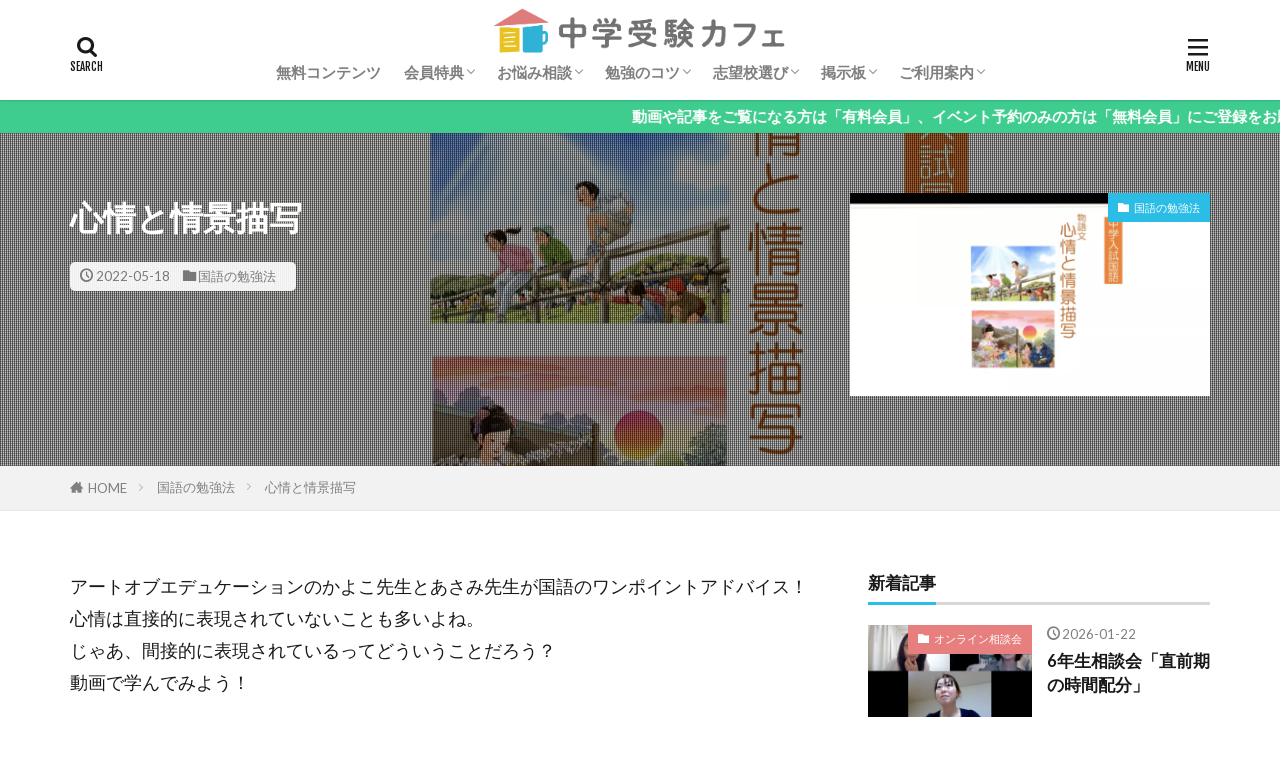

--- FILE ---
content_type: text/html; charset=UTF-8
request_url: https://juken-chugaku.com/2959/
body_size: 80911
content:

<!DOCTYPE html>

<html lang="ja" prefix="og: http://ogp.me/ns#" class="t-html 
t-middle t-middle-pc">

<head prefix="og: http://ogp.me/ns# fb: http://ogp.me/ns/fb# article: http://ogp.me/ns/article#">
<meta charset="UTF-8">
<title>心情と情景描写│中学受験カフェ</title>
<meta name='robots' content='max-image-preview:large' />
<link rel='dns-prefetch' href='//www.googletagmanager.com' />
<link rel='stylesheet' id='dashicons-css'  href='https://juken-chugaku.com/wp-includes/css/dashicons.min.css?ver=5.7.14' type='text/css' media='all' />
<link rel='stylesheet' id='thickbox-css'  href='https://juken-chugaku.com/wp-includes/js/thickbox/thickbox.css?ver=5.7.14' type='text/css' media='all' />
<link rel='stylesheet' id='wp-block-library-css'  href='https://juken-chugaku.com/wp-includes/css/dist/block-library/style.min.css?ver=5.7.14' type='text/css' media='all' />
<link rel='stylesheet' id='post-views-counter-frontend-css'  href='https://juken-chugaku.com/wp-content/plugins/post-views-counter/css/frontend.css?ver=1.3.11' type='text/css' media='all' />
<link rel='stylesheet' id='ppress-frontend-css'  href='https://juken-chugaku.com/wp-content/plugins/wp-user-avatar/assets/css/frontend.min.css?ver=3.2.15' type='text/css' media='all' />
<link rel='stylesheet' id='ppress-flatpickr-css'  href='https://juken-chugaku.com/wp-content/plugins/wp-user-avatar/assets/flatpickr/flatpickr.min.css?ver=3.2.15' type='text/css' media='all' />
<link rel='stylesheet' id='ppress-select2-css'  href='https://juken-chugaku.com/wp-content/plugins/wp-user-avatar/assets/select2/select2.min.css?ver=5.7.14' type='text/css' media='all' />
<script src='https://juken-chugaku.com/wp-includes/js/jquery/jquery.min.js?ver=3.5.1' id='jquery-core-js'></script>
<script src='https://juken-chugaku.com/wp-includes/js/jquery/jquery-migrate.min.js?ver=3.3.2' id='jquery-migrate-js'></script>
<script src='https://juken-chugaku.com/wp-content/plugins/wp-user-avatar/assets/flatpickr/flatpickr.min.js?ver=5.7.14' id='ppress-flatpickr-js'></script>
<script src='https://juken-chugaku.com/wp-content/plugins/wp-user-avatar/assets/select2/select2.min.js?ver=5.7.14' id='ppress-select2-js'></script>

<!-- Google アナリティクス スニペット (Site Kit が追加) -->
<script src='https://www.googletagmanager.com/gtag/js?id=UA-184042067-1' id='google_gtagjs-js' async></script>
<script id='google_gtagjs-js-after'>
window.dataLayer = window.dataLayer || [];function gtag(){dataLayer.push(arguments);}
gtag('set', 'linker', {"domains":["juken-chugaku.com"]} );
gtag("js", new Date());
gtag("set", "developer_id.dZTNiMT", true);
gtag("config", "UA-184042067-1", {"anonymize_ip":true});
</script>

<!-- (ここまで) Google アナリティクス スニペット (Site Kit が追加) -->
<link rel="https://api.w.org/" href="https://juken-chugaku.com/wp-json/" /><link rel="alternate" type="application/json" href="https://juken-chugaku.com/wp-json/wp/v2/posts/2959" /><link rel="alternate" type="application/json+oembed" href="https://juken-chugaku.com/wp-json/oembed/1.0/embed?url=https%3A%2F%2Fjuken-chugaku.com%2F2959%2F" />
<link rel="alternate" type="text/xml+oembed" href="https://juken-chugaku.com/wp-json/oembed/1.0/embed?url=https%3A%2F%2Fjuken-chugaku.com%2F2959%2F&#038;format=xml" />
<meta name="generator" content="Site Kit by Google 1.78.0" /><link class="css-async" rel href="https://juken-chugaku.com/wp-content/themes/the-thor/css/icon.min.css">
<link class="css-async" rel href="https://fonts.googleapis.com/css?family=Lato:100,300,400,700,900">
<link class="css-async" rel href="https://fonts.googleapis.com/css?family=Fjalla+One">
<link class="css-async" rel href="https://fonts.googleapis.com/css?family=Noto+Sans+JP:100,200,300,400,500,600,700,800,900">
<link rel="stylesheet" href="https://juken-chugaku.com/wp-content/themes/the-thor/style.min.css">
<link class="css-async" rel href="https://juken-chugaku.com/wp-content/themes/the-thor-child/style-user.css?1582524144">
<link rel="canonical" href="https://juken-chugaku.com/2959/" />
<script src="https://ajax.googleapis.com/ajax/libs/jquery/1.12.4/jquery.min.js"></script>
<meta http-equiv="X-UA-Compatible" content="IE=edge">
<meta name="viewport" content="width=device-width, initial-scale=1, viewport-fit=cover"/>
<style>
.widget.widget_nav_menu ul.menu{border-color: rgba(43,189,229,0.15);}.widget.widget_nav_menu ul.menu li{border-color: rgba(43,189,229,0.75);}.widget.widget_nav_menu ul.menu .sub-menu li{border-color: rgba(43,189,229,0.15);}.widget.widget_nav_menu ul.menu .sub-menu li .sub-menu li:first-child{border-color: rgba(43,189,229,0.15);}.widget.widget_nav_menu ul.menu li a:hover{background-color: rgba(43,189,229,0.75);}.widget.widget_nav_menu ul.menu .current-menu-item > a{background-color: rgba(43,189,229,0.75);}.widget.widget_nav_menu ul.menu li .sub-menu li a:before {color:#2bbde5;}.widget.widget_nav_menu ul.menu li a{background-color:#2bbde5;}.widget.widget_nav_menu ul.menu .sub-menu a:hover{color:#2bbde5;}.widget.widget_nav_menu ul.menu .sub-menu .current-menu-item a{color:#2bbde5;}.widget.widget_categories ul{border-color: rgba(43,189,229,0.15);}.widget.widget_categories ul li{border-color: rgba(43,189,229,0.75);}.widget.widget_categories ul .children li{border-color: rgba(43,189,229,0.15);}.widget.widget_categories ul .children li .children li:first-child{border-color: rgba(43,189,229,0.15);}.widget.widget_categories ul li a:hover{background-color: rgba(43,189,229,0.75);}.widget.widget_categories ul .current-menu-item > a{background-color: rgba(43,189,229,0.75);}.widget.widget_categories ul li .children li a:before {color:#2bbde5;}.widget.widget_categories ul li a{background-color:#2bbde5;}.widget.widget_categories ul .children a:hover{color:#2bbde5;}.widget.widget_categories ul .children .current-menu-item a{color:#2bbde5;}.widgetSearch__input:hover{border-color:#2bbde5;}.widgetCatTitle{background-color:#2bbde5;}.widgetCatTitle__inner{background-color:#2bbde5;}.widgetSearch__submit:hover{background-color:#2bbde5;}.widgetProfile__sns{background-color:#2bbde5;}.widget.widget_calendar .calendar_wrap tbody a:hover{background-color:#2bbde5;}.widget ul li a:hover{color:#2bbde5;}.widget.widget_rss .rsswidget:hover{color:#2bbde5;}.widget.widget_tag_cloud a:hover{background-color:#2bbde5;}.widget select:hover{border-color:#2bbde5;}.widgetSearch__checkLabel:hover:after{border-color:#2bbde5;}.widgetSearch__check:checked .widgetSearch__checkLabel:before, .widgetSearch__check:checked + .widgetSearch__checkLabel:before{border-color:#2bbde5;}.widgetTab__item.current{border-top-color:#2bbde5;}.widgetTab__item:hover{border-top-color:#2bbde5;}.searchHead__title{background-color:#2bbde5;}.searchHead__submit:hover{color:#2bbde5;}.menuBtn__close:hover{color:#2bbde5;}.menuBtn__link:hover{color:#2bbde5;}@media only screen and (min-width: 992px){.menuBtn__link {background-color:#2bbde5;}}.t-headerCenter .menuBtn__link:hover{color:#2bbde5;}.searchBtn__close:hover{color:#2bbde5;}.searchBtn__link:hover{color:#2bbde5;}.breadcrumb__item a:hover{color:#2bbde5;}.pager__item{color:#2bbde5;}.pager__item:hover, .pager__item-current{background-color:#2bbde5; color:#fff;}.page-numbers{color:#2bbde5;}.page-numbers:hover, .page-numbers.current{background-color:#2bbde5; color:#fff;}.pagePager__item{color:#2bbde5;}.pagePager__item:hover, .pagePager__item-current{background-color:#2bbde5; color:#fff;}.heading a:hover{color:#2bbde5;}.eyecatch__cat{background-color:#2bbde5;}.the__category{background-color:#2bbde5;}.dateList__item a:hover{color:#2bbde5;}.controllerFooter__item:last-child{background-color:#2bbde5;}.controllerFooter__close{background-color:#2bbde5;}.bottomFooter__topBtn{background-color:#2bbde5;}.mask-color{background-color:#2bbde5;}.mask-colorgray{background-color:#2bbde5;}.pickup3__item{background-color:#2bbde5;}.categoryBox__title{color:#2bbde5;}.comments__list .comment-meta{background-color:#2bbde5;}.comment-respond .submit{background-color:#2bbde5;}.prevNext__pop{background-color:#2bbde5;}.swiper-pagination-bullet-active{background-color:#2bbde5;}.swiper-slider .swiper-button-next, .swiper-slider .swiper-container-rtl .swiper-button-prev, .swiper-slider .swiper-button-prev, .swiper-slider .swiper-container-rtl .swiper-button-next	{background-color:#2bbde5;}body{background:#ffffff;}.infoHead{background-color:#3fcc8f;}.snsFooter{background-color:#2bbde5}.widget-main .heading.heading-widget{background-color:#f2c900}.widget-main .heading.heading-widgetsimple{background-color:#f2c900}.widget-main .heading.heading-widgetsimplewide{background-color:#f2c900}.widget-main .heading.heading-widgetwide{background-color:#f2c900}.widget-main .heading.heading-widgetbottom:before{border-color:#f2c900}.widget-main .heading.heading-widgetborder{border-color:#f2c900}.widget-main .heading.heading-widgetborder::before,.widget-main .heading.heading-widgetborder::after{background-color:#f2c900}.widget-side .heading.heading-widget{background-color:#2bbde5}.widget-side .heading.heading-widgetsimple{background-color:#2bbde5}.widget-side .heading.heading-widgetsimplewide{background-color:#2bbde5}.widget-side .heading.heading-widgetwide{background-color:#2bbde5}.widget-side .heading.heading-widgetbottom:before{border-color:#2bbde5}.widget-side .heading.heading-widgetborder{border-color:#2bbde5}.widget-side .heading.heading-widgetborder::before,.widget-side .heading.heading-widgetborder::after{background-color:#2bbde5}.widget-foot .heading.heading-widget{background-color:#2bbde5}.widget-foot .heading.heading-widgetsimple{background-color:#2bbde5}.widget-foot .heading.heading-widgetsimplewide{background-color:#2bbde5}.widget-foot .heading.heading-widgetwide{background-color:#2bbde5}.widget-foot .heading.heading-widgetbottom:before{border-color:#2bbde5}.widget-foot .heading.heading-widgetborder{border-color:#2bbde5}.widget-foot .heading.heading-widgetborder::before,.widget-foot .heading.heading-widgetborder::after{background-color:#2bbde5}.widget-menu .heading.heading-widget{background-color:#2bbde5}.widget-menu .heading.heading-widgetsimple{background-color:#2bbde5}.widget-menu .heading.heading-widgetsimplewide{background-color:#2bbde5}.widget-menu .heading.heading-widgetwide{background-color:#2bbde5}.widget-menu .heading.heading-widgetbottom:before{border-color:#2bbde5}.widget-menu .heading.heading-widgetborder{border-color:#2bbde5}.widget-menu .heading.heading-widgetborder::before,.widget-menu .heading.heading-widgetborder::after{background-color:#2bbde5}@media only screen and (min-width: 768px){.swiper-slider {height: 500px;}}.still.still-movie .still__box{background-image:url(https://juken-chugaku.com/wp-content/uploads/2020/02/two-girls-1828539-768x512.jpg);}@media only screen and (min-width: 768px){.still.still-movie .still__box{background-image:url(https://juken-chugaku.com/wp-content/uploads/2020/02/two-girls-1828539.jpg);}}.swiper-slide3.mask.mask-color{background-color:#dddddd}.pickup3__bg.mask.mask-colorgray{background-color:#3fcc8f}.rankingBox__bg{background-color:#2bbde5}.commonCtr__bg.mask.mask-color{background-color:#cccccc}.the__ribbon{background-color:#f28e8e}.the__ribbon:after{border-left-color:#f28e8e; border-right-color:#f28e8e}.eyecatch__link.eyecatch__link-mask:hover::after {background-color: rgba(204,204,204,0.5);}.eyecatch__link.eyecatch__link-maskzoom:hover::after {background-color: rgba(204,204,204,0.5);}.eyecatch__link.eyecatch__link-maskzoomrotate:hover::after {background-color: rgba(204,204,204,0.5);}.eyecatch__link.eyecatch__link-mask:hover::after{content: "READ MORE";}.eyecatch__link.eyecatch__link-maskzoom:hover::after{content: "READ MORE";}.eyecatch__link.eyecatch__link-maskzoomrotate:hover::after{content: "READ MORE";}.cc-ft8{color:#f2c900;}.cc-hv8:hover{color:#f2c900;}.cc-bg8{background-color:#f2c900;}.cc-br8{border-color:#f2c900;}.cc-ft26{color:#2bbde5;}.cc-hv26:hover{color:#2bbde5;}.cc-bg26{background-color:#2bbde5;}.cc-br26{border-color:#2bbde5;}.cc-ft3{color:#e87f7f;}.cc-hv3:hover{color:#e87f7f;}.cc-bg3{background-color:#e87f7f;}.cc-br3{border-color:#e87f7f;}.cc-ft1{color:#e87f7f;}.cc-hv1:hover{color:#e87f7f;}.cc-bg1{background-color:#e87f7f;}.cc-br1{border-color:#e87f7f;}.cc-ft4{color:#f2c900;}.cc-hv4:hover{color:#f2c900;}.cc-bg4{background-color:#f2c900;}.cc-br4{border-color:#f2c900;}.cc-ft5{color:#f2c900;}.cc-hv5:hover{color:#f2c900;}.cc-bg5{background-color:#f2c900;}.cc-br5{border-color:#f2c900;}.cc-ft20{color:#3fcc8f;}.cc-hv20:hover{color:#3fcc8f;}.cc-bg20{background-color:#3fcc8f;}.cc-br20{border-color:#3fcc8f;}.cc-ft25{color:#2bbde5;}.cc-hv25:hover{color:#2bbde5;}.cc-bg25{background-color:#2bbde5;}.cc-br25{border-color:#2bbde5;}.cc-ft10{color:#2bbde5;}.cc-hv10:hover{color:#2bbde5;}.cc-bg10{background-color:#2bbde5;}.cc-br10{border-color:#2bbde5;}.cc-ft19{color:#e87f7f;}.cc-hv19:hover{color:#e87f7f;}.cc-bg19{background-color:#e87f7f;}.cc-br19{border-color:#e87f7f;}.cc-ft2{color:#e87f7f;}.cc-hv2:hover{color:#e87f7f;}.cc-bg2{background-color:#e87f7f;}.cc-br2{border-color:#e87f7f;}.cc-ft24{color:#e87f7f;}.cc-hv24:hover{color:#e87f7f;}.cc-bg24{background-color:#e87f7f;}.cc-br24{border-color:#e87f7f;}.cc-ft9{color:#2bbde5;}.cc-hv9:hover{color:#2bbde5;}.cc-bg9{background-color:#2bbde5;}.cc-br9{border-color:#2bbde5;}.cc-ft11{color:#3fcc8f;}.cc-hv11:hover{color:#3fcc8f;}.cc-bg11{background-color:#3fcc8f;}.cc-br11{border-color:#3fcc8f;}.postcta-bg{background-color:#2bbde5}.content .afTagBox__btnDetail{background-color:#2bbde5;}.widget .widgetAfTag__btnDetail{background-color:#2bbde5;}.content .afTagBox__btnAf{background-color:#2bbde5;}.widget .widgetAfTag__btnAf{background-color:#2bbde5;}.content a{color:#2bbde5;}.phrase a{color:#2bbde5;}.content .sitemap li a:hover{color:#2bbde5;}.content h2 a:hover,.content h3 a:hover,.content h4 a:hover,.content h5 a:hover{color:#2bbde5;}.content ul.menu li a:hover{color:#2bbde5;}.content .es-LiconBox:before{background-color:#a83f3f;}.content .es-LiconCircle:before{background-color:#a83f3f;}.content .es-BTiconBox:before{background-color:#a83f3f;}.content .es-BTiconCircle:before{background-color:#a83f3f;}.content .es-BiconObi{border-color:#a83f3f;}.content .es-BiconCorner:before{background-color:#a83f3f;}.content .es-BiconCircle:before{background-color:#a83f3f;}.content .es-BmarkHatena::before{background-color:#005293;}.content .es-BmarkExcl::before{background-color:#e87f7f;}.content .es-BmarkQ::before{background-color:#005293;}.content .es-BmarkQ::after{border-top-color:#005293;}.content .es-BmarkA::before{color:#b60105;}.content .es-BsubTradi::before{color:#ffffff;background-color:#b60105;border-color:#b60105;}.btn__link-primary{color:#ffffff; background-color:#e87f7f;}.content .btn__link-primary{color:#ffffff; background-color:#e87f7f;}.searchBtn__contentInner .btn__link-search{color:#ffffff; background-color:#e87f7f;}.btn__link-secondary{color:#ffffff; background-color:#e87f7f;}.content .btn__link-secondary{color:#ffffff; background-color:#e87f7f;}.btn__link-search{color:#ffffff; background-color:#e87f7f;}.btn__link-normal{color:#2bbde5;}.content .btn__link-normal{color:#2bbde5;}.btn__link-normal:hover{background-color:#2bbde5;}.content .btn__link-normal:hover{background-color:#2bbde5;}.comments__list .comment-reply-link{color:#2bbde5;}.comments__list .comment-reply-link:hover{background-color:#2bbde5;}@media only screen and (min-width: 992px){.subNavi__link-pickup{color:#2bbde5;}}@media only screen and (min-width: 992px){.subNavi__link-pickup:hover{background-color:#2bbde5;}}.partsH2-4 h2{color:#3fcc8f;}.partsH2-4 h2::before{border-color:#3fcc8f;}.partsH2-4 h2::after{border-color:#d8d8d8;}.partsH3-71 h3{color:#666666;}.partsH3-71 h3::after{border-color:#2bbde5;}.content h4{color:#2bbde5}.content h5{color:#3fcc8f}.content ul > li::before{color:#e87f7f;}.partsUl-4 ul{color:#191919; background-color:#f2f2f2;}.content ol > li::before{color:#2bbde5; border-color:#2bbde5;}.content ol > li > ol > li::before{background-color:#2bbde5; border-color:#2bbde5;}.content ol > li > ol > li > ol > li::before{color:#2bbde5; border-color:#2bbde5;}.partsOl-4 ol{color:#191919; background-color:#f2f2f2;}.content .balloon .balloon__text{color:#191919; background-color:#f2f2f2;}.content .balloon .balloon__text-left:before{border-left-color:#f2f2f2;}.content .balloon .balloon__text-right:before{border-right-color:#f2f2f2;}.content .balloon-boder .balloon__text{color:#191919; background-color:#ffffff;  border-color:#d8d8d8;}.content .balloon-boder .balloon__text-left:before{border-left-color:#d8d8d8;}.content .balloon-boder .balloon__text-left:after{border-left-color:#ffffff;}.content .balloon-boder .balloon__text-right:before{border-right-color:#d8d8d8;}.content .balloon-boder .balloon__text-right:after{border-right-color:#ffffff;}.content blockquote{color:#191919; background-color:#f2f2f2;}.content blockquote::before{color:#d8d8d8;}.content table{color:#191919; border-top-color:#E5E5E5; border-left-color:#E5E5E5;}.content table th{background:#7f7f7f; color:#ffffff; ;border-right-color:#E5E5E5; border-bottom-color:#E5E5E5;}.content table td{background:#ffffff; ;border-right-color:#E5E5E5; border-bottom-color:#E5E5E5;}.content table tr:nth-child(odd) td{background-color:#e2f8ff;}
</style>

		<style>
			#wp-admin-bar-pvc-post-views .pvc-graph-container { padding-top: 6px; padding-bottom: 6px; position: relative; display: block; height: 100%; box-sizing: border-box; }
			#wp-admin-bar-pvc-post-views .pvc-line-graph {
				display: inline-block;
				width: 1px;
				margin-right: 1px;
				background-color: #ccc;
				vertical-align: baseline;
			}
			#wp-admin-bar-pvc-post-views .pvc-line-graph:hover { background-color: #eee; }
			#wp-admin-bar-pvc-post-views .pvc-line-graph-0 { height: 1% }
			#wp-admin-bar-pvc-post-views .pvc-line-graph-1 { height: 5% }
			#wp-admin-bar-pvc-post-views .pvc-line-graph-2 { height: 10% }
			#wp-admin-bar-pvc-post-views .pvc-line-graph-3 { height: 15% }
			#wp-admin-bar-pvc-post-views .pvc-line-graph-4 { height: 20% }
			#wp-admin-bar-pvc-post-views .pvc-line-graph-5 { height: 25% }
			#wp-admin-bar-pvc-post-views .pvc-line-graph-6 { height: 30% }
			#wp-admin-bar-pvc-post-views .pvc-line-graph-7 { height: 35% }
			#wp-admin-bar-pvc-post-views .pvc-line-graph-8 { height: 40% }
			#wp-admin-bar-pvc-post-views .pvc-line-graph-9 { height: 45% }
			#wp-admin-bar-pvc-post-views .pvc-line-graph-10 { height: 50% }
			#wp-admin-bar-pvc-post-views .pvc-line-graph-11 { height: 55% }
			#wp-admin-bar-pvc-post-views .pvc-line-graph-12 { height: 60% }
			#wp-admin-bar-pvc-post-views .pvc-line-graph-13 { height: 65% }
			#wp-admin-bar-pvc-post-views .pvc-line-graph-14 { height: 70% }
			#wp-admin-bar-pvc-post-views .pvc-line-graph-15 { height: 75% }
			#wp-admin-bar-pvc-post-views .pvc-line-graph-16 { height: 80% }
			#wp-admin-bar-pvc-post-views .pvc-line-graph-17 { height: 85% }
			#wp-admin-bar-pvc-post-views .pvc-line-graph-18 { height: 90% }
			#wp-admin-bar-pvc-post-views .pvc-line-graph-19 { height: 95% }
			#wp-admin-bar-pvc-post-views .pvc-line-graph-20 { height: 100% }
		</style>
<!-- Google タグ マネージャー スニペット (Site Kit が追加) -->
<script type="text/javascript">
			( function( w, d, s, l, i ) {
				w[l] = w[l] || [];
				w[l].push( {'gtm.start': new Date().getTime(), event: 'gtm.js'} );
				var f = d.getElementsByTagName( s )[0],
					j = d.createElement( s ), dl = l != 'dataLayer' ? '&l=' + l : '';
				j.async = true;
				j.src = 'https://www.googletagmanager.com/gtm.js?id=' + i + dl;
				f.parentNode.insertBefore( j, f );
			} )( window, document, 'script', 'dataLayer', 'GTM-5Z6XL6R' );
			
</script>

<!-- (ここまで) Google タグ マネージャー スニペット (Site Kit が追加) -->
<link rel="icon" href="https://juken-chugaku.com/wp-content/uploads/2020/07/中学受験カフェマーク-150x150.jpg" sizes="32x32" />
<link rel="icon" href="https://juken-chugaku.com/wp-content/uploads/2020/07/中学受験カフェマーク.jpg" sizes="192x192" />
<link rel="apple-touch-icon" href="https://juken-chugaku.com/wp-content/uploads/2020/07/中学受験カフェマーク.jpg" />
<meta name="msapplication-TileImage" content="https://juken-chugaku.com/wp-content/uploads/2020/07/中学受験カフェマーク.jpg" />
		<style type="text/css" id="wp-custom-css">
			/*ヘッダー
------------------------------------------------------------*/
.l-header{
	padding:0px 0 5px 0;
}


/*ロゴセンターバージョン*/
.t-headerCenter .container-header{
	display:block;
	text-align:center;
	padding-top: 0px;
	padding-bottom:5px;
}


/*ロゴセンターバージョン*/
.t-headerCenter .siteTitle{
	margin: 0 auto 0px auto;
	padding-top:5px;
  text-align: center;
}


/*グローバルメニューを表示するエリア*/
.globalNavi__list > li:hover .children::before,
.globalNavi__list > li:hover .sub-menu::before {
    border-bottom: 6px solid #2bbde5;
}
.globalNavi__list > li .sub-menu > li{
	background-color:#2bbde5;
}



/*ラッパー(メイン・サイドバー用ラッパー)
------------------------------------------------------------*/
.l-wrapper {
	position:relative;
	max-width:1170px;
	margin:30px 15px;
}
.l-wrapper-lp {margin:0 15px;}


/*メイン
------------------------------------------------------------*/
.l-main {
	position:relative;
	width:100%;
	margin-bottom:-10px;
}


/*吹き出し風三角*/
.controller__catCheck:checked ~ .controller__catPanel::before{
	content:"";
	display:block;
	width: 0;
	height: 0;
	margin-left:10px;
	border-right: 4px solid transparent;
	border-bottom: 6px solid #2bbde5;
	border-left: 4px solid transparent;
}

/*パネル内リスト*/
.controller__catPanel li{
	overflow: hidden;
	width: auto;
	min-width: 14rem;
	white-space: nowrap;
	height: 0;
	line-height:4rem;
	background:#2bbde5;
	transition: .15s;
}


/*-----[ショートコード]新着記事リスト-----*/
.content .archiveScode{border-top:0px dotted rgba(0,0,0,0.10);}
.content .archiveScode-rank{counter-reset: number;}
.content .archiveScode__item{
	border-bottom:0px dotted rgba(0,0,0,0.10);

	padding:10px 0 ;
	margin:0;
}


/*各カテゴリ最新記事一覧*/
.categoryBox{
	background:rgba(0,0,0,0.05);
	padding-top:25px;
	padding-bottom:0px;
}


/*フッターボトム*/
.bottomFooter{
	position:relative;
	background:#3fcc8f;
	padding:40px 0;
}

.bottomFooter__navi {
	margin-bottom:20px;
}
.bottomFooter__list {
	list-style: none;
	text-align: center;
}
.bottomFooter__list li {
    display: inline-block;
    color:#FFFFFF;
    font-size: 1.4rem;
    font-weight: 700;
}
.bottomFooter__list li a {
    display: block;
    margin: 0 10px;
    line-height: 1.5;
	border-bottom:2px solid transparent ;
	transition: .15s;
}
.bottomFooter__list li a:hover{
	animation: flash 1s;
	border-color:#FFFFFF;
}

.bottomFooter__copyright{
	text-align:center;
	color:#EEEEEE;
	letter-spacing: 0.5px;
	line-height:1.75;
}
.bottomFooter__producer{
	text-align:center;
	color:#FFFFFF;
	letter-spacing: 0.5px;
	line-height:1.75;
}

.bottomFooter__link{
	font-weight:bold;
	color:#FFFFFF;
	transition: .15s;
}
.bottomFooter__link:hover{
	animation: flash 1s;
	border-bottom:1px solid ;
}



/*文字色*/
.content .ftc-Vyellow   { color:#f2c900}
.content .ftc-Vorange   { color:#f49801}
.content .ftc-Vred      { color:#e60112}
.content .ftc-Vmagenta  { color:#e5004f}
.content .ftc-Vpink     { color:#e87f7f}
.content .ftc-Vpurple   { color:#920883}
.content .ftc-Vnavy     { color:#1c1e84}
.content .ftc-Vblue     { color:#0068b7}
.content .ftc-Vsky      { color:#2bbde5}
.content .ftc-Vturquoise{ color:#009e96}
.content .ftc-Vgreen    { color:#3fcc8f}
.content .ftc-Vlime     { color:#8ec31f}

/*背景色*/
.content .bgc-Vyellow   { background-color:#f2c900}
.content .bgc-Vorange   { background-color:#f49801}
.content .bgc-Vred      { background-color:#e60112}
.content .bgc-Vmagenta  { background-color:#e5004f}
.content .bgc-Vpink     { background-color:#e87f7f}
.content .bgc-Vpurple   { background-color:#920883}
.content .bgc-Vnavy     { background-color:#1c1e84}
.content .bgc-Vblue     { background-color:#0068b7}
.content .bgc-Vsky      { background-color:#2bbde5}
.content .bgc-Vturquoise{ background-color:#009e96}
.content .bgc-Vgreen    { background-color:#3fcc8f}
.content .bgc-Vlime     { background-color:#8ec31f}

/*ボーダー色*/
.content .brc-Vyellow   { border-color:#f2c900}
.content .brc-Vorange   { border-color:#f49801}
.content .brc-Vred      { border-color:#e60112}
.content .brc-Vmagenta  { border-color:#e5004f}
.content .brc-Vpink     { border-color:#e87f7f}
.content .brc-Vpurple   { border-color:#920883}
.content .brc-Vnavy     { border-color:#1c1e84}
.content .brc-Vblue     { border-color:#0068b7}
.content .brc-Vsky      { border-color:#2bbde5}
.content .brc-Vturquoise{ border-color:#009e96}
.content .brc-Vgreen    { border-color:#3fcc8f}
.content .brc-Vlime     { border-color:#8ec31f}



/************************************************************/
/************************************************************/
/*タブレットレスポンシブ設定
/************************************************************/
/************************************************************/

@media only screen and (min-width: 768px){

	
/*ラッパー(メイン・サイドバー用ラッパー)
------------------------------------------------------------*/
.l-wrapper {
	display:flex;
	align-items: flex-start;
	justify-content: space-between;
}


/*メイン
------------------------------------------------------------*/
.l-main {
	width: calc(70% - 30px);
	margin-bottom: 0;
}

.l-main-wide    {width:100%;  margin-right:0;}
.l-main-wide1000{width:1000px;margin: auto;}
.l-main-wide900 {width:900px; margin: auto;}
.l-main-wide800 {width:800px; margin: auto;}
.l-main-wide700 {width:700px; margin: auto;}
.l-main-right   {order: 2;}

}

/************************************************************/
/************************************************************/
/*PCレスポンシブ設定
/************************************************************/
/************************************************************/

@media only screen and (min-width: 992px){


/*ラッパー(メイン・サイドバー用ラッパー)
------------------------------------------------------------*/
.l-wrapper {margin: 60px 20px 0px;}
.l-wrapper-lp {margin:0 20px;}

/*メイン
------------------------------------------------------------*/
.l-main {
	width: calc(70% - 40px);
	margin-bottom: 0;
}
	
.l-main-wide    {width:100%;  margin-right:0;}
.l-main-wide1000{width:1000px;margin: auto;}
.l-main-wide900 {width:900px; margin: auto;}
.l-main-wide800 {width:800px; margin: auto;}
.l-main-wide700 {width:700px; margin: auto;}
.l-main-right   {order: 2;}
	
}
	
/************************************************************/
/************************************************************/
/*PCワイドレスポンシブ設定
/************************************************************/
/************************************************************/

@media only screen and (min-width: 1139px){


/*ラッパー(メイン・サイドバー用ラッパー)
------------------------------------------------------------*/
.l-wrapper {
	margin-left:auto;
	margin-right:auto;
	padding-left: 15px;
  padding-right: 15px;
}
	
}		</style>
		<meta property="og:site_name" content="中学受験カフェ" />
<meta property="og:type" content="article" />
<meta property="og:title" content="心情と情景描写" />
<meta property="og:description" content="アートオブエデュケーションのかよこ先生とあさみ先生が国語のワンポイントアドバイス！心情は直接的に表現されていないことも多いよね。じゃあ、間接 [&hellip;]" />
<meta property="og:url" content="https://juken-chugaku.com/2959/" />
<meta property="og:image" content="https://juken-chugaku.com/wp-content/uploads/2022/05/スクリーンショット-2022-05-18-9.10.54-768x467.png" />
<meta name="twitter:card" content="summary_large_image" />
<meta name="twitter:site" content="@examples" />


</head>
<body class=" t-logoSp30 t-logoPc50 t-naviNoneSp t-headerCenter" id="top">


  <!--l-header-->
  <header class="l-header l-header-shadow">
    <div class="container container-header">

      <!--logo-->
			<p class="siteTitle">
				<a class="siteTitle__link" href="https://juken-chugaku.com">
											<img class="siteTitle__logo" src="https://juken-chugaku.com/wp-content/uploads/2020/03/中学受験カフェロゴ.png" alt="中学受験カフェ" width="797" height="133" >
					        </a>
      </p>      <!--/logo-->


      				<!--globalNavi-->
				<nav class="globalNavi u-none-sp">
					<div class="globalNavi__inner">
            <ul class="globalNavi__list"><li id="menu-item-1344" class="menu-item menu-item-type-custom menu-item-object-custom menu-item-1344"><a href="https://juken-chugaku.com/category/free/">無料コンテンツ</a></li>
<li id="menu-item-47" class="menu-item menu-item-type-custom menu-item-object-custom menu-item-has-children menu-item-47"><a href="#">会員特典</a>
<ul class="sub-menu">
	<li id="menu-item-313" class="menu-item menu-item-type-taxonomy menu-item-object-category menu-item-313"><a href="https://juken-chugaku.com/category/seminar/">セミナー動画</a></li>
	<li id="menu-item-314" class="menu-item menu-item-type-taxonomy menu-item-object-category menu-item-314"><a href="https://juken-chugaku.com/category/download/">ダウンロード特典</a></li>
	<li id="menu-item-312" class="menu-item menu-item-type-taxonomy menu-item-object-category menu-item-312"><a href="https://juken-chugaku.com/category/event/">イベント案内</a></li>
</ul>
</li>
<li id="menu-item-49" class="menu-item menu-item-type-custom menu-item-object-custom menu-item-has-children menu-item-49"><a href="#">お悩み相談</a>
<ul class="sub-menu">
	<li id="menu-item-457" class="menu-item menu-item-type-taxonomy menu-item-object-category menu-item-457"><a href="https://juken-chugaku.com/category/kyoko/">安浪京子メッセージ</a></li>
	<li id="menu-item-316" class="menu-item menu-item-type-taxonomy menu-item-object-category menu-item-316"><a href="https://juken-chugaku.com/category/counseling/">オンライン相談会</a></li>
	<li id="menu-item-315" class="menu-item menu-item-type-taxonomy menu-item-object-category menu-item-315"><a href="https://juken-chugaku.com/category/faq/">お悩みQ&amp;A</a></li>
</ul>
</li>
<li id="menu-item-54" class="menu-item menu-item-type-custom menu-item-object-custom menu-item-has-children menu-item-54"><a href="#">勉強のコツ</a>
<ul class="sub-menu">
	<li id="menu-item-318" class="menu-item menu-item-type-taxonomy menu-item-object-category menu-item-318"><a href="https://juken-chugaku.com/category/math/">算数の勉強法</a></li>
	<li id="menu-item-5596" class="menu-item menu-item-type-taxonomy menu-item-object-category menu-item-5596"><a href="https://juken-chugaku.com/category/math/%e8%a6%aa%e5%ad%90%e3%81%a7%e3%83%81%e3%82%a7%e3%83%83%e3%82%af%ef%bc%81%e5%9f%ba%e7%a4%8e%e3%81%ae%e7%a9%b4%e8%a6%8b%e3%81%a4%e3%81%91/">親子でチェック！基礎の穴見つけ</a></li>
	<li id="menu-item-317" class="menu-item menu-item-type-taxonomy menu-item-object-category current-post-ancestor current-menu-parent current-post-parent menu-item-317"><a href="https://juken-chugaku.com/category/japanese/">国語の勉強法</a></li>
	<li id="menu-item-883" class="menu-item menu-item-type-taxonomy menu-item-object-category menu-item-883"><a href="https://juken-chugaku.com/category/science/">理科の勉強法</a></li>
	<li id="menu-item-2903" class="menu-item menu-item-type-taxonomy menu-item-object-category menu-item-2903"><a href="https://juken-chugaku.com/category/public/">公立中高一貫校の対策</a></li>
	<li id="menu-item-3188" class="menu-item menu-item-type-taxonomy menu-item-object-category menu-item-3188"><a href="https://juken-chugaku.com/category/comic/">オススメ学習漫画</a></li>
</ul>
</li>
<li id="menu-item-55" class="menu-item menu-item-type-custom menu-item-object-custom menu-item-has-children menu-item-55"><a href="#">志望校選び</a>
<ul class="sub-menu">
	<li id="menu-item-319" class="menu-item menu-item-type-taxonomy menu-item-object-category menu-item-319"><a href="https://juken-chugaku.com/category/analysis/">過去問分析</a></li>
	<li id="menu-item-456" class="menu-item menu-item-type-taxonomy menu-item-object-category menu-item-456"><a href="https://juken-chugaku.com/category/jhs/">中学・高校レポート</a></li>
</ul>
</li>
<li id="menu-item-764" class="menu-item menu-item-type-custom menu-item-object-custom menu-item-has-children menu-item-764"><a href="#">掲示板</a>
<ul class="sub-menu">
	<li id="menu-item-976" class="menu-item menu-item-type-custom menu-item-object-custom menu-item-976"><a href="https://juken-chugaku.com/443/">掲示板パスコード</a></li>
	<li id="menu-item-4404" class="menu-item menu-item-type-custom menu-item-object-custom menu-item-4404"><a href="http://www.z-z.jp/?6nen">6年生保護者向け相談会</a></li>
	<li id="menu-item-4405" class="menu-item menu-item-type-custom menu-item-object-custom menu-item-4405"><a href="http://www.z-z.jp/?5nen">5年生保護者向け相談会</a></li>
	<li id="menu-item-4406" class="menu-item menu-item-type-custom menu-item-object-custom menu-item-4406"><a href="http://www.z-z.jp/?4nen">4年生保護者向け相談会</a></li>
	<li id="menu-item-4407" class="menu-item menu-item-type-custom menu-item-object-custom menu-item-4407"><a href="http://www.z-z.jp/?3nen">低学年（3年生以下）保護者向け相談会</a></li>
	<li id="menu-item-4408" class="menu-item menu-item-type-custom menu-item-object-custom menu-item-4408"><a href="http://www.z-z.jp/?okosama">お子様向け相談会</a></li>
	<li id="menu-item-4444" class="menu-item menu-item-type-custom menu-item-object-custom menu-item-4444"><a href="http://www.z-z.jp/?chihou">「関西・地方受験」保護者向け相談会</a></li>
	<li id="menu-item-4446" class="menu-item menu-item-type-custom menu-item-object-custom menu-item-4446"><a href="http://www.z-z.jp/?kokugo1">「国語」保護者向け相談会</a></li>
	<li id="menu-item-5424" class="menu-item menu-item-type-custom menu-item-object-custom menu-item-5424"><a href="https://www.z-z.jp/?rika1">「理科」保護者向け相談会</a></li>
	<li id="menu-item-4445" class="menu-item menu-item-type-custom menu-item-object-custom menu-item-4445"><a href="http://www.z-z.jp/?kouritsu">「公立中高一貫校」保護者向け相談会</a></li>
	<li id="menu-item-4447" class="menu-item menu-item-type-custom menu-item-object-custom menu-item-4447"><a href="http://www.z-z.jp/?mental2">「メンタル」保護者向け相談会</a></li>
	<li id="menu-item-4448" class="menu-item menu-item-type-custom menu-item-object-custom menu-item-4448"><a href="http://www.z-z.jp/?sonota">「その他」保護者向け相談会</a></li>
</ul>
</li>
<li id="menu-item-56" class="menu-item menu-item-type-custom menu-item-object-custom menu-item-has-children menu-item-56"><a href="#">ご利用案内</a>
<ul class="sub-menu">
	<li id="menu-item-567" class="menu-item menu-item-type-post_type menu-item-object-page menu-item-567"><a href="https://juken-chugaku.com/price/">お申し込み方法・料金</a></li>
	<li id="menu-item-549" class="menu-item menu-item-type-post_type menu-item-object-page menu-item-549"><a href="https://juken-chugaku.com/login/">ログイン・お知らせ</a></li>
	<li id="menu-item-557" class="menu-item menu-item-type-post_type menu-item-object-page menu-item-557"><a href="https://juken-chugaku.com/account/">会員情報の変更</a></li>
	<li id="menu-item-1944" class="menu-item menu-item-type-post_type menu-item-object-page menu-item-1944"><a href="https://juken-chugaku.com/exit/">課金停止と退会の方法</a></li>
	<li id="menu-item-558" class="menu-item menu-item-type-post_type menu-item-object-page menu-item-558"><a href="https://juken-chugaku.com/faq/">ご利用方法Q&#038;A</a></li>
	<li id="menu-item-551" class="menu-item menu-item-type-custom menu-item-object-custom menu-item-551"><a href="https://dm.juken-chugaku.com/members/logout.php?url=https://juken-chugaku.com/">ログアウト</a></li>
</ul>
</li>
</ul>					</div>
				</nav>
				<!--/globalNavi-->
			

			

            <!--searchBtn-->
			<div class="searchBtn searchBtn-right ">
        <input class="searchBtn__checkbox" id="searchBtn-checkbox" type="checkbox">
        <label class="searchBtn__link searchBtn__link-text icon-search" for="searchBtn-checkbox"></label>
        <label class="searchBtn__unshown" for="searchBtn-checkbox"></label>

        <div class="searchBtn__content">
          <div class="searchBtn__scroll">
            <label class="searchBtn__close" for="searchBtn-checkbox"><i class="icon-close"></i>CLOSE</label>
            <div class="searchBtn__contentInner">
              <aside class="widget">
  <div class="widgetSearch">
    <form method="get" action="https://juken-chugaku.com" target="_top">
  <div class="widgetSearch__contents">
    <h3 class="heading heading-tertiary">キーワード</h3>
    <input class="widgetSearch__input widgetSearch__input-max" type="text" name="s" placeholder="キーワードを入力" value="">

    
  </div>

  <div class="widgetSearch__contents">
    <h3 class="heading heading-tertiary">カテゴリー</h3>
	<select  name='cat' id='cat_69722ca915ffd' class='widgetSearch__select' >
	<option value=''>カテゴリーを選択</option>
	<option class="level-0" value="1">お悩みQ&amp;A</option>
	<option class="level-0" value="2">掲示板</option>
	<option class="level-0" value="3">オンライン相談会</option>
	<option class="level-0" value="4">セミナー動画</option>
	<option class="level-0" value="5">ダウンロード特典</option>
	<option class="level-0" value="8">イベント案内</option>
	<option class="level-0" value="9">算数の勉強法</option>
	<option class="level-0" value="10">国語の勉強法</option>
	<option class="level-0" value="11">過去問分析</option>
	<option class="level-0" value="19">安浪京子メッセージ</option>
	<option class="level-0" value="20">中学・高校レポート</option>
	<option class="level-0" value="22">理科の勉強法</option>
	<option class="level-0" value="24">無料コンテンツ</option>
	<option class="level-0" value="25">公立中高一貫校の対策</option>
	<option class="level-0" value="26">オススメ学習漫画</option>
	<option class="level-0" value="30">親子でチェック！基礎の穴見つけ</option>
</select>
  </div>

  
  <div class="btn btn-search">
    <button class="btn__link btn__link-search" type="submit" value="search">検索</button>
  </div>
</form>
  </div>
</aside>
            </div>
          </div>
        </div>
      </div>
			<!--/searchBtn-->
      

            <!--menuBtn-->
			<div class="menuBtn ">
        <input class="menuBtn__checkbox" id="menuBtn-checkbox" type="checkbox">
        <label class="menuBtn__link menuBtn__link-text icon-menu" for="menuBtn-checkbox"></label>
        <label class="menuBtn__unshown" for="menuBtn-checkbox"></label>
        <div class="menuBtn__content">
          <div class="menuBtn__scroll">
            <label class="menuBtn__close" for="menuBtn-checkbox"><i class="icon-close"></i>CLOSE</label>
            <div class="menuBtn__contentInner">
															<nav class="menuBtn__navi">
	              		                	<div class="btn btn-center"><a class="btn__link btn__link-normal" href="https://juken-chugaku.com/price/">会員登録の方法はこちら</a></div>
										                <ul class="menuBtn__naviList">
											                </ul>
								</nav>
	              																							
		<aside class="widget widget-menu widget_recent_entries">
		<h2 class="heading heading-widgetsimple">最近の記事</h2>
		<ul>
											<li>
					<a href="https://juken-chugaku.com/5958/">6年生相談会「直前期の時間配分」</a>
											<span class="post-date">2026-01-22</span>
									</li>
											<li>
					<a href="https://juken-chugaku.com/5955/">6年生相談会「志望校の変更」</a>
											<span class="post-date">2026-01-21</span>
									</li>
											<li>
					<a href="https://juken-chugaku.com/5949/">指示語のポイント</a>
											<span class="post-date">2026-01-19</span>
									</li>
											<li>
					<a href="https://juken-chugaku.com/5929/">4年生相談会「授業前の基礎力テスト」</a>
											<span class="post-date">2026-01-16</span>
									</li>
											<li>
					<a href="https://juken-chugaku.com/5925/">低学年相談会「勉強が好きではない」</a>
											<span class="post-date">2026-01-14</span>
									</li>
					</ul>

		</aside><aside class="widget widget-menu widget_nav_menu"><div class="menu-%e3%83%a1%e3%82%a4%e3%83%b3%e3%83%a1%e3%83%8b%e3%83%a5%e3%83%bc-container"><ul id="menu-%e3%83%a1%e3%82%a4%e3%83%b3%e3%83%a1%e3%83%8b%e3%83%a5%e3%83%bc-1" class="menu"><li class="menu-item menu-item-type-custom menu-item-object-custom menu-item-1344"><a href="https://juken-chugaku.com/category/free/">無料コンテンツ</a></li>
<li class="menu-item menu-item-type-custom menu-item-object-custom menu-item-has-children menu-item-47"><a href="#">会員特典</a>
<ul class="sub-menu">
	<li class="menu-item menu-item-type-taxonomy menu-item-object-category menu-item-313"><a href="https://juken-chugaku.com/category/seminar/">セミナー動画</a></li>
	<li class="menu-item menu-item-type-taxonomy menu-item-object-category menu-item-314"><a href="https://juken-chugaku.com/category/download/">ダウンロード特典</a></li>
	<li class="menu-item menu-item-type-taxonomy menu-item-object-category menu-item-312"><a href="https://juken-chugaku.com/category/event/">イベント案内</a></li>
</ul>
</li>
<li class="menu-item menu-item-type-custom menu-item-object-custom menu-item-has-children menu-item-49"><a href="#">お悩み相談</a>
<ul class="sub-menu">
	<li class="menu-item menu-item-type-taxonomy menu-item-object-category menu-item-457"><a href="https://juken-chugaku.com/category/kyoko/">安浪京子メッセージ</a></li>
	<li class="menu-item menu-item-type-taxonomy menu-item-object-category menu-item-316"><a href="https://juken-chugaku.com/category/counseling/">オンライン相談会</a></li>
	<li class="menu-item menu-item-type-taxonomy menu-item-object-category menu-item-315"><a href="https://juken-chugaku.com/category/faq/">お悩みQ&amp;A</a></li>
</ul>
</li>
<li class="menu-item menu-item-type-custom menu-item-object-custom menu-item-has-children menu-item-54"><a href="#">勉強のコツ</a>
<ul class="sub-menu">
	<li class="menu-item menu-item-type-taxonomy menu-item-object-category menu-item-318"><a href="https://juken-chugaku.com/category/math/">算数の勉強法</a></li>
	<li class="menu-item menu-item-type-taxonomy menu-item-object-category menu-item-5596"><a href="https://juken-chugaku.com/category/math/%e8%a6%aa%e5%ad%90%e3%81%a7%e3%83%81%e3%82%a7%e3%83%83%e3%82%af%ef%bc%81%e5%9f%ba%e7%a4%8e%e3%81%ae%e7%a9%b4%e8%a6%8b%e3%81%a4%e3%81%91/">親子でチェック！基礎の穴見つけ</a></li>
	<li class="menu-item menu-item-type-taxonomy menu-item-object-category current-post-ancestor current-menu-parent current-post-parent menu-item-317"><a href="https://juken-chugaku.com/category/japanese/">国語の勉強法</a></li>
	<li class="menu-item menu-item-type-taxonomy menu-item-object-category menu-item-883"><a href="https://juken-chugaku.com/category/science/">理科の勉強法</a></li>
	<li class="menu-item menu-item-type-taxonomy menu-item-object-category menu-item-2903"><a href="https://juken-chugaku.com/category/public/">公立中高一貫校の対策</a></li>
	<li class="menu-item menu-item-type-taxonomy menu-item-object-category menu-item-3188"><a href="https://juken-chugaku.com/category/comic/">オススメ学習漫画</a></li>
</ul>
</li>
<li class="menu-item menu-item-type-custom menu-item-object-custom menu-item-has-children menu-item-55"><a href="#">志望校選び</a>
<ul class="sub-menu">
	<li class="menu-item menu-item-type-taxonomy menu-item-object-category menu-item-319"><a href="https://juken-chugaku.com/category/analysis/">過去問分析</a></li>
	<li class="menu-item menu-item-type-taxonomy menu-item-object-category menu-item-456"><a href="https://juken-chugaku.com/category/jhs/">中学・高校レポート</a></li>
</ul>
</li>
<li class="menu-item menu-item-type-custom menu-item-object-custom menu-item-has-children menu-item-764"><a href="#">掲示板</a>
<ul class="sub-menu">
	<li class="menu-item menu-item-type-custom menu-item-object-custom menu-item-976"><a href="https://juken-chugaku.com/443/">掲示板パスコード</a></li>
	<li class="menu-item menu-item-type-custom menu-item-object-custom menu-item-4404"><a href="http://www.z-z.jp/?6nen">6年生保護者向け相談会</a></li>
	<li class="menu-item menu-item-type-custom menu-item-object-custom menu-item-4405"><a href="http://www.z-z.jp/?5nen">5年生保護者向け相談会</a></li>
	<li class="menu-item menu-item-type-custom menu-item-object-custom menu-item-4406"><a href="http://www.z-z.jp/?4nen">4年生保護者向け相談会</a></li>
	<li class="menu-item menu-item-type-custom menu-item-object-custom menu-item-4407"><a href="http://www.z-z.jp/?3nen">低学年（3年生以下）保護者向け相談会</a></li>
	<li class="menu-item menu-item-type-custom menu-item-object-custom menu-item-4408"><a href="http://www.z-z.jp/?okosama">お子様向け相談会</a></li>
	<li class="menu-item menu-item-type-custom menu-item-object-custom menu-item-4444"><a href="http://www.z-z.jp/?chihou">「関西・地方受験」保護者向け相談会</a></li>
	<li class="menu-item menu-item-type-custom menu-item-object-custom menu-item-4446"><a href="http://www.z-z.jp/?kokugo1">「国語」保護者向け相談会</a></li>
	<li class="menu-item menu-item-type-custom menu-item-object-custom menu-item-5424"><a href="https://www.z-z.jp/?rika1">「理科」保護者向け相談会</a></li>
	<li class="menu-item menu-item-type-custom menu-item-object-custom menu-item-4445"><a href="http://www.z-z.jp/?kouritsu">「公立中高一貫校」保護者向け相談会</a></li>
	<li class="menu-item menu-item-type-custom menu-item-object-custom menu-item-4447"><a href="http://www.z-z.jp/?mental2">「メンタル」保護者向け相談会</a></li>
	<li class="menu-item menu-item-type-custom menu-item-object-custom menu-item-4448"><a href="http://www.z-z.jp/?sonota">「その他」保護者向け相談会</a></li>
</ul>
</li>
<li class="menu-item menu-item-type-custom menu-item-object-custom menu-item-has-children menu-item-56"><a href="#">ご利用案内</a>
<ul class="sub-menu">
	<li class="menu-item menu-item-type-post_type menu-item-object-page menu-item-567"><a href="https://juken-chugaku.com/price/">お申し込み方法・料金</a></li>
	<li class="menu-item menu-item-type-post_type menu-item-object-page menu-item-549"><a href="https://juken-chugaku.com/login/">ログイン・お知らせ</a></li>
	<li class="menu-item menu-item-type-post_type menu-item-object-page menu-item-557"><a href="https://juken-chugaku.com/account/">会員情報の変更</a></li>
	<li class="menu-item menu-item-type-post_type menu-item-object-page menu-item-1944"><a href="https://juken-chugaku.com/exit/">課金停止と退会の方法</a></li>
	<li class="menu-item menu-item-type-post_type menu-item-object-page menu-item-558"><a href="https://juken-chugaku.com/faq/">ご利用方法Q&#038;A</a></li>
	<li class="menu-item menu-item-type-custom menu-item-object-custom menu-item-551"><a href="https://dm.juken-chugaku.com/members/logout.php?url=https://juken-chugaku.com/">ログアウト</a></li>
</ul>
</li>
</ul></div></aside>							            </div>
          </div>
        </div>
			</div>
			<!--/menuBtn-->
      
    </div>
  </header>
  <!--/l-header-->


  <!--l-headerBottom-->
  <div class="l-headerBottom">

    
			    <div class="wider">
	      <!--infoHead-->
	      <div class="infoHead">
	        <a class="infoHead__text" href="https://juken-chugaku.com/price/">	          動画や記事をご覧になる方は「有料会員」、イベント予約のみの方は「無料会員」にご登録をお願い致します。	        </a>	      </div>
	      <!--/infoHead-->
	    </div>
	  
	  
  </div>
  <!--l-headerBottom-->

    <div class="viral">
    <div class="viral__bg mask mask-blackmesh        ">
                  <img width="1280" height="778" src="https://juken-chugaku.com/wp-content/uploads/2022/05/スクリーンショット-2022-05-18-9.10.54-1280x778.png" class="attachment-icatch1280 size-icatch1280 wp-post-image" alt="" />              </div>

    <div class="container">
      <div class="viral__container">
        <div class="viral__contents">
          <h1 class="heading heading-primary">心情と情景描写</h1>
          <ul class="dateList">
                          <li class="dateList__item icon-clock">2022-05-18</li>
                                      <li class="dateList__item icon-folder"><a href="https://juken-chugaku.com/category/japanese/" rel="category tag">国語の勉強法</a></li>
                                              </ul>
        </div>


        <div class="eyecatch">
          <span class="eyecatch__cat cc-bg10"><a href="https://juken-chugaku.com/category/japanese/">国語の勉強法</a></span>          <span class="eyecatch__link">
                          <img width="375" height="228" src="https://juken-chugaku.com/wp-content/uploads/2022/05/スクリーンショット-2022-05-18-9.10.54-375x228.png" class="attachment-icatch375 size-icatch375 wp-post-image" alt="" />                      </span>

        </div>
      </div>
    </div>

  </div>
  
  <div class="wider">
    <div class="breadcrumb"><ul class="breadcrumb__list container"><li class="breadcrumb__item icon-home"><a href="https://juken-chugaku.com">HOME</a></li><li class="breadcrumb__item"><a href="https://juken-chugaku.com/category/japanese/">国語の勉強法</a></li><li class="breadcrumb__item breadcrumb__item-current"><a href="https://juken-chugaku.com/2959/">心情と情景描写</a></li></ul></div>  </div>





  <!--l-wrapper-->
  <div class="l-wrapper">

    <!--l-main-->
        <main class="l-main">





      <div class="dividerBottom">


      



        

        <!--postContents-->
        <div class="postContents">
          

		            <section class="content partsH2-4 partsH3-71 partsUl-4 partsOl-4">
			<p><span>アートオブエデュケーションのかよこ先生とあさみ先生が国語のワンポイントアドバイス！<br />心情は直接的に表現されていないことも多いよね。<br />じゃあ、間接的に表現されているってどういうことだろう？<br />動画で学んでみよう！</span></p><p><iframe class="autoresize" src="https://dm.juken-chugaku.com/members/embed.php?cont=290&form=https://dm.juken-chugaku.com/ent/e/urcMuNVs3KRpW1Cv" scrolling="no" frameborder="0" allowfullscreen mozallowfullscreen webkitallowfullscreen allow="fullscreen" style="width: 100%;  max-width: 800px; height:560px; margin: 10px 0px;"></iframe><script type="text/javascript">jQuery(window).on('message', function(event){jQuery('iframe.autoresize').css({'height': event.originalEvent.data});});</script><div style="float:right"><input type="button" value="コンテンツを別ウィンドウで表示" style="" onclick="window.open('https://dm.juken-chugaku.com/members/embed.php?cont=290&form=https://dm.juken-chugaku.com/ent/e/urcMuNVs3KRpW1Cv',null,'width=800,toolbar=yes,menubar=yes,scrollbars=yes');" /></div><br style="clear:both" /></p>          </section>
          		  

                  </div>
        <!--/postContents-->


        



        
	    
		
<!-- プロフィール -->
<aside class="profile">
	<div class="profile__author">
				<div class="profile__text">コンテンツ担当者</div>
				<img src="https://secure.gravatar.com/avatar/22af0e06dbd2d8e0ccaf810cc2af5439?s=96&#038;d=mm&#038;r=g" alt="金子香代子＆青山麻美" width="80" height="80" >
		<h2 class="profile__name">金子香代子＆青山麻美</h2>
			</div>

	<div class="profile__contents">
		<div class="profile__description">
		【<a href="https://juken-chugaku.com/author/kaneko/">金子香代子プロフィール</a>】　【<a href="https://juken-chugaku.com/author/aoyama/">青山麻美プロフィール</a>】		</div>
		<ul class="profile__list">
																							</ul>

					<div class="btn btn-center">
				<a class="btn__link btn__link-secondary" href="https://juken-chugaku.com/author/kaneko-aoyama/">コンテンツ一覧はこちら</a>
			</div>
			</div>
</aside>
<!-- /プロフィール -->

        <!-- コメント -->
                        <!-- /コメント -->





					<!-- PVカウンター -->
						<!-- /PVカウンター -->
		


      </div>

    </main>
    <!--/l-main-->

                  <!--l-sidebar-->
<div class="l-sidebar">	
	
  <aside class="widget widget-side  widget_fit_thumbnail_archive_class"><h2 class="heading heading-widgetbottom">新着記事</h2>		<ol class="widgetArchive">
							<li class="widgetArchive__item widgetArchive__item-normal">
					<div class="eyecatch ">
						<span class="eyecatch__cat cc-bg3"><a href="https://juken-chugaku.com/category/counseling/">オンライン相談会</a></span>						<a class="eyecatch__link eyecatch__link-maskzoomrotate" href="https://juken-chugaku.com/5958/">
															<img width="375" height="210" src="https://juken-chugaku.com/wp-content/uploads/2021/06/安浪×富田×金子-375x210.jpg" class="attachment-icatch375 size-icatch375 wp-post-image" alt="" />                          </a>
          </div>
          <div class="widgetArchive__contents">
                          <ul class="dateList">
                                  <li class="dateList__item icon-clock">2026-01-22</li>
                                								              </ul>
						              <h3 class="heading heading-tertiary">
                <a href="https://juken-chugaku.com/5958/">6年生相談会「直前期の時間配分」</a>
              </h3>
						          </div>

        </li>
							<li class="widgetArchive__item widgetArchive__item-normal">
					<div class="eyecatch ">
						<span class="eyecatch__cat cc-bg3"><a href="https://juken-chugaku.com/category/counseling/">オンライン相談会</a></span>						<a class="eyecatch__link eyecatch__link-maskzoomrotate" href="https://juken-chugaku.com/5955/">
															<img width="375" height="196" src="https://juken-chugaku.com/wp-content/uploads/2024/02/スクリーンショット-2024-02-28-12.25.57-375x196.jpg" class="attachment-icatch375 size-icatch375 wp-post-image" alt="" />                          </a>
          </div>
          <div class="widgetArchive__contents">
                          <ul class="dateList">
                                  <li class="dateList__item icon-clock">2026-01-21</li>
                                								              </ul>
						              <h3 class="heading heading-tertiary">
                <a href="https://juken-chugaku.com/5955/">6年生相談会「志望校の変更」</a>
              </h3>
						          </div>

        </li>
							<li class="widgetArchive__item widgetArchive__item-normal">
					<div class="eyecatch ">
						<span class="eyecatch__cat cc-bg10"><a href="https://juken-chugaku.com/category/japanese/">国語の勉強法</a></span>						<a class="eyecatch__link eyecatch__link-maskzoomrotate" href="https://juken-chugaku.com/5949/">
															<img width="375" height="225" src="https://juken-chugaku.com/wp-content/uploads/2026/01/スクリーンショット-2026-01-19-20.59.08-375x225.jpg" class="attachment-icatch375 size-icatch375 wp-post-image" alt="" />                          </a>
          </div>
          <div class="widgetArchive__contents">
                          <ul class="dateList">
                                  <li class="dateList__item icon-clock">2026-01-19</li>
                                								              </ul>
						              <h3 class="heading heading-tertiary">
                <a href="https://juken-chugaku.com/5949/">指示語のポイント</a>
              </h3>
						          </div>

        </li>
							<li class="widgetArchive__item widgetArchive__item-normal">
					<div class="eyecatch ">
						<span class="eyecatch__cat cc-bg3"><a href="https://juken-chugaku.com/category/counseling/">オンライン相談会</a></span>						<a class="eyecatch__link eyecatch__link-maskzoomrotate" href="https://juken-chugaku.com/5929/">
															<img width="375" height="206" src="https://juken-chugaku.com/wp-content/uploads/2024/09/スクリーンショット-2024-09-11-15.31.00-375x206.jpg" class="attachment-icatch375 size-icatch375 wp-post-image" alt="" />                          </a>
          </div>
          <div class="widgetArchive__contents">
                          <ul class="dateList">
                                  <li class="dateList__item icon-clock">2026-01-16</li>
                                								              </ul>
						              <h3 class="heading heading-tertiary">
                <a href="https://juken-chugaku.com/5929/">4年生相談会「授業前の基礎力テスト」</a>
              </h3>
						          </div>

        </li>
							<li class="widgetArchive__item widgetArchive__item-normal">
					<div class="eyecatch ">
						<span class="eyecatch__cat cc-bg3"><a href="https://juken-chugaku.com/category/counseling/">オンライン相談会</a></span>						<a class="eyecatch__link eyecatch__link-maskzoomrotate" href="https://juken-chugaku.com/5925/">
															<img width="375" height="212" src="https://juken-chugaku.com/wp-content/uploads/2024/09/スクリーンショット-2024-09-11-15.33.35-375x212.jpg" class="attachment-icatch375 size-icatch375 wp-post-image" alt="" />                          </a>
          </div>
          <div class="widgetArchive__contents">
                          <ul class="dateList">
                                  <li class="dateList__item icon-clock">2026-01-14</li>
                                								              </ul>
						              <h3 class="heading heading-tertiary">
                <a href="https://juken-chugaku.com/5925/">低学年相談会「勉強が好きではない」</a>
              </h3>
						          </div>

        </li>
							<li class="widgetArchive__item widgetArchive__item-normal">
					<div class="eyecatch ">
						<span class="eyecatch__cat cc-bg3"><a href="https://juken-chugaku.com/category/counseling/">オンライン相談会</a></span>						<a class="eyecatch__link eyecatch__link-maskzoomrotate" href="https://juken-chugaku.com/5917/">
															<img width="375" height="219" src="https://juken-chugaku.com/wp-content/uploads/2022/05/スクリーンショット-2022-05-04-16.22.19-375x219.png" class="attachment-icatch375 size-icatch375 wp-post-image" alt="" />                          </a>
          </div>
          <div class="widgetArchive__contents">
                          <ul class="dateList">
                                  <li class="dateList__item icon-clock">2026-01-12</li>
                                								              </ul>
						              <h3 class="heading heading-tertiary">
                <a href="https://juken-chugaku.com/5917/">5年生相談会「国語の選択肢問題」</a>
              </h3>
						          </div>

        </li>
							<li class="widgetArchive__item widgetArchive__item-normal">
					<div class="eyecatch ">
						<span class="eyecatch__cat cc-bg3"><a href="https://juken-chugaku.com/category/counseling/">オンライン相談会</a></span>						<a class="eyecatch__link eyecatch__link-maskzoomrotate" href="https://juken-chugaku.com/5913/">
															<img width="375" height="210" src="https://juken-chugaku.com/wp-content/uploads/2021/06/安浪×富田×金子-375x210.jpg" class="attachment-icatch375 size-icatch375 wp-post-image" alt="" />                          </a>
          </div>
          <div class="widgetArchive__contents">
                          <ul class="dateList">
                                  <li class="dateList__item icon-clock">2026-01-09</li>
                                								              </ul>
						              <h3 class="heading heading-tertiary">
                <a href="https://juken-chugaku.com/5913/">5年生相談会「基礎力テキストの計算ミス」</a>
              </h3>
						          </div>

        </li>
							<li class="widgetArchive__item widgetArchive__item-normal">
					<div class="eyecatch ">
						<span class="eyecatch__cat cc-bg3"><a href="https://juken-chugaku.com/category/counseling/">オンライン相談会</a></span>						<a class="eyecatch__link eyecatch__link-maskzoomrotate" href="https://juken-chugaku.com/5909/">
															<img width="375" height="196" src="https://juken-chugaku.com/wp-content/uploads/2024/02/スクリーンショット-2024-02-28-12.25.57-375x196.jpg" class="attachment-icatch375 size-icatch375 wp-post-image" alt="" />                          </a>
          </div>
          <div class="widgetArchive__contents">
                          <ul class="dateList">
                                  <li class="dateList__item icon-clock">2026-01-07</li>
                                								              </ul>
						              <h3 class="heading heading-tertiary">
                <a href="https://juken-chugaku.com/5909/">5年生相談会「子どもに覇気がない」</a>
              </h3>
						          </div>

        </li>
							<li class="widgetArchive__item widgetArchive__item-normal">
					<div class="eyecatch ">
						<span class="eyecatch__cat cc-bg10"><a href="https://juken-chugaku.com/category/japanese/">国語の勉強法</a></span>						<a class="eyecatch__link eyecatch__link-maskzoomrotate" href="https://juken-chugaku.com/5905/">
															<img width="375" height="198" src="https://juken-chugaku.com/wp-content/uploads/2026/01/スクリーンショット-2026-01-04-22.48.57-375x198.jpg" class="attachment-icatch375 size-icatch375 wp-post-image" alt="" />                          </a>
          </div>
          <div class="widgetArchive__contents">
                          <ul class="dateList">
                                  <li class="dateList__item icon-clock">2026-01-05</li>
                                								              </ul>
						              <h3 class="heading heading-tertiary">
                <a href="https://juken-chugaku.com/5905/">物語文「点数の取り方」</a>
              </h3>
						          </div>

        </li>
							<li class="widgetArchive__item widgetArchive__item-normal">
					<div class="eyecatch ">
						<span class="eyecatch__cat cc-bg8"><a href="https://juken-chugaku.com/category/event/">イベント案内</a></span>						<a class="eyecatch__link eyecatch__link-maskzoomrotate" href="https://juken-chugaku.com/5902/">
															<img width="375" height="254" src="https://juken-chugaku.com/wp-content/uploads/2021/01/top_banner03-375x254.jpg" class="attachment-icatch375 size-icatch375 wp-post-image" alt="" />                          </a>
          </div>
          <div class="widgetArchive__contents">
                          <ul class="dateList">
                                  <li class="dateList__item icon-clock">2026-01-03</li>
                                								              </ul>
						              <h3 class="heading heading-tertiary">
                <a href="https://juken-chugaku.com/5902/">1月15日、20日、25日、28日、30日オンラインお悩み相談会＆入試激励会の参加方法</a>
              </h3>
						          </div>

        </li>
					</ol>
		</aside>
	
</div>
<!--/l-sidebar-->

      	

  </div>
  <!--/l-wrapper-->









    <!--l-footerTop-->
  <div class="l-footerTop">
    <div class="wider">

      <div class="categoryBox">
        <div class="container">
          <h2 class="heading heading-main u-bold cc-ft10"><i class="icon-folder"></i>国語の勉強法<span>の最新記事</span></h2>

          <ul class="categoryBox__list">
		  		              <li class="categoryBox__item">

			                <div class="eyecatch">
                <a class="eyecatch__link eyecatch__link-maskzoomrotate" href="https://juken-chugaku.com/5949/">
                                  <img width="375" height="225" src="https://juken-chugaku.com/wp-content/uploads/2026/01/スクリーンショット-2026-01-19-20.59.08-375x225.jpg" class="attachment-icatch375 size-icatch375 wp-post-image" alt="" />                                </a>
              </div>
              
              <div class="categoryBox__contents">
                              <ul class="dateList">
                                  <li class="dateList__item icon-clock">2026-01-19</li>
                                                </ul>
			  
                <h2 class="heading heading-tertiary">
                  <a href="https://juken-chugaku.com/5949/">指示語のポイント</a>
                </h2>
              </div>
            </li>
		              <li class="categoryBox__item">

			                <div class="eyecatch">
                <a class="eyecatch__link eyecatch__link-maskzoomrotate" href="https://juken-chugaku.com/5905/">
                                  <img width="375" height="198" src="https://juken-chugaku.com/wp-content/uploads/2026/01/スクリーンショット-2026-01-04-22.48.57-375x198.jpg" class="attachment-icatch375 size-icatch375 wp-post-image" alt="" />                                </a>
              </div>
              
              <div class="categoryBox__contents">
                              <ul class="dateList">
                                  <li class="dateList__item icon-clock">2026-01-05</li>
                                                </ul>
			  
                <h2 class="heading heading-tertiary">
                  <a href="https://juken-chugaku.com/5905/">物語文「点数の取り方」</a>
                </h2>
              </div>
            </li>
		              <li class="categoryBox__item">

			                <div class="eyecatch">
                <a class="eyecatch__link eyecatch__link-maskzoomrotate" href="https://juken-chugaku.com/5736/">
                                  <img width="375" height="281" src="https://juken-chugaku.com/wp-content/uploads/2020/06/算数セミナー（富田）20191008-375x281.jpg" class="attachment-icatch375 size-icatch375 wp-post-image" alt="" />                                </a>
              </div>
              
              <div class="categoryBox__contents">
                              <ul class="dateList">
                                  <li class="dateList__item icon-clock">2025-11-26</li>
                                                </ul>
			  
                <h2 class="heading heading-tertiary">
                  <a href="https://juken-chugaku.com/5736/">セミナー「1月も学校に行く？」</a>
                </h2>
              </div>
            </li>
		              <li class="categoryBox__item">

			                <div class="eyecatch">
                <a class="eyecatch__link eyecatch__link-maskzoomrotate" href="https://juken-chugaku.com/5730/">
                                  <img width="375" height="281" src="https://juken-chugaku.com/wp-content/uploads/2021/01/大阪セミナー-375x281.jpg" class="attachment-icatch375 size-icatch375 wp-post-image" alt="" />                                </a>
              </div>
              
              <div class="categoryBox__contents">
                              <ul class="dateList">
                                  <li class="dateList__item icon-clock">2025-11-24</li>
                                                </ul>
			  
                <h2 class="heading heading-tertiary">
                  <a href="https://juken-chugaku.com/5730/">セミナー「いつから朝型に変える？」</a>
                </h2>
              </div>
            </li>
		            </ul>
        </div>
      </div>

    </div>
  </div>
  


  <!-- schema -->
  <script type="application/ld+json">
    {
    "@context": "http://schema.org",
    "@type": "Article ",
    "mainEntityOfPage":{
      "@type": "WebPage",
      "@id": "https://juken-chugaku.com/2959/"
    },
    "headline": "心情と情景描写",
    "description": "アートオブエデュケーションのかよこ先生とあさみ先生が国語のワンポイントアドバイス！心情は直接的に表現されていないことも多いよね。じゃあ、間接 [&hellip;]",
    "image": {
      "@type": "ImageObject",
      "url": "https://juken-chugaku.com/wp-content/uploads/2022/05/スクリーンショット-2022-05-18-9.10.54-768x467.png",
      "width": "768px",
      "height": "467px"
          },
    "datePublished": "2022-05-18T09:17:35+0900",
    "dateModified": "2022-05-18T09:17:35+0900",
    "author": {
      "@type": "Person",
      "name": "金子香代子＆青山麻美"
    },
    "publisher": {
      "@type": "Organization",
      "name": "中学受験カフェ",
      "logo": {
        "@type": "ImageObject",
        "url": "https://juken-chugaku.com/wp-content/uploads/2020/03/中学受験カフェロゴ.png",
        "width": "797px",
        "height": "133px"
              }
    }
  }
  </script>
  <!-- /schema -->



  <!--l-footerTop-->
  <div class="l-footerTop">

        <div class="wider">
      <!--commonCtr-->
      <div class="commonCtr">

        <div class="commonCtr__bg mask mask-color">
                                        <img class="commonCtr__bg" src="https://juken-chugaku.com/wp-content/uploads/2020/02/楽しい食卓.jpg" alt=">" width="1280" height="808" >
                          </div>

        <div class="container">

          <div class="commonCtr__container">
            <div class="commonCtr__contents">
                                                        <div class="btn btn-center">
                <a class="btn__link btn__link-primary" href="https://juken-chugaku.com/price/">会員登録の方法はこちら</a>
              </div>
                          </div>
                      </div>

        </div>

      </div>
      <!--commonCtr-->
    </div>
    
  </div>
  <!--/l-footerTop-->


  <!--l-footer-->
  <footer class="l-footer">

        


        <div class="container divider">
      <!--widgetFooter-->
      <div class="widgetFooter">

        <div class="widgetFooter__box">
        		  <aside class="widget widget-foot widget_fit_user_class">
        <div class="widgetProfile">
          <div class="widgetProfile__img"><img width="120" height="120" src="https://juken-chugaku.com/wp-content/uploads/2020/07/安浪上半身（白）-150x150.jpg" alt="安浪京子" ></div>
          <h3 class="widgetProfile__name">安浪京子</h3>
                    <p class="widgetProfile__text">アートオブエデュケーション代表。算数教育家。中学受験カウンセラー。元大手塾算数講師、プロ家庭教師歴20年以上。様々な教育・ビジネス媒体において中学受験や算数、家庭教育に関する著書、コラムなど多数。</p>                            </div>
		</aside>		        </div>

        <div class="widgetFooter__box">
        		  <aside class="widget widget-foot widget_fit_search_refine_class"><h2 class="heading heading-widgetbottom">絞り込み検索</h2><form method="get" action="https://juken-chugaku.com" target="_top">
  <div class="widgetSearch__contents">
    <h3 class="heading heading-tertiary">キーワード</h3>
    <input class="widgetSearch__input widgetSearch__input-max" type="text" name="s" placeholder="キーワードを入力" value="">

    
  </div>

  <div class="widgetSearch__contents">
    <h3 class="heading heading-tertiary">カテゴリー</h3>
	<select  name='cat' id='cat_69722ca925e9c' class='widgetSearch__select' >
	<option value=''>カテゴリーを選択</option>
	<option class="level-0" value="1">お悩みQ&amp;A</option>
	<option class="level-0" value="2">掲示板</option>
	<option class="level-0" value="3">オンライン相談会</option>
	<option class="level-0" value="4">セミナー動画</option>
	<option class="level-0" value="5">ダウンロード特典</option>
	<option class="level-0" value="8">イベント案内</option>
	<option class="level-0" value="9">算数の勉強法</option>
	<option class="level-0" value="10">国語の勉強法</option>
	<option class="level-0" value="11">過去問分析</option>
	<option class="level-0" value="19">安浪京子メッセージ</option>
	<option class="level-0" value="20">中学・高校レポート</option>
	<option class="level-0" value="22">理科の勉強法</option>
	<option class="level-0" value="24">無料コンテンツ</option>
	<option class="level-0" value="25">公立中高一貫校の対策</option>
	<option class="level-0" value="26">オススメ学習漫画</option>
	<option class="level-0" value="30">親子でチェック！基礎の穴見つけ</option>
</select>
  </div>

  
  <div class="btn btn-search">
    <button class="btn__link btn__link-search" type="submit" value="search">検索</button>
  </div>
</form>
</aside>		        </div>

        <div class="widgetFooter__box">
        		  <aside class="widget widget-foot widget_pages"><h2 class="heading heading-widgetbottom">ご利用案内</h2>
			<ul>
				<li class="page_item page-item-562"><a href="https://juken-chugaku.com/price/">お申し込み方法・料金</a></li>
<li class="page_item page-item-547"><a href="https://juken-chugaku.com/login/">ログイン・お知らせ</a></li>
<li class="page_item page-item-555"><a href="https://juken-chugaku.com/account/">会員情報の変更</a></li>
<li class="page_item page-item-553"><a href="https://juken-chugaku.com/faq/">ご利用方法Q&#038;A</a></li>
			</ul>

			</aside>		        </div>

      </div>
      <!--/widgetFooter-->
    </div>
    

    <div class="wider">
      <!--bottomFooter-->
      <div class="bottomFooter">
        <div class="container">

                      <nav class="bottomFooter__navi">
              <ul class="bottomFooter__list"><li id="menu-item-561" class="menu-item menu-item-type-post_type menu-item-object-page menu-item-561"><a href="https://juken-chugaku.com/tokutei/">特定商取引法に基づく表記</a></li>
<li id="menu-item-745" class="menu-item menu-item-type-post_type menu-item-object-page menu-item-privacy-policy menu-item-745"><a href="https://juken-chugaku.com/privacy/">プライバシー・ポリシー</a></li>
<li id="menu-item-749" class="menu-item menu-item-type-post_type menu-item-object-page menu-item-749"><a href="https://juken-chugaku.com/agreement/">利用規約</a></li>
</ul>            </nav>
          
          <div class="bottomFooter__copyright">
          			© Copyright 2026 <a class="bottomFooter__link" href="https://juken-chugaku.com">中学受験カフェ</a>.
                    </div>

          
        </div>
        <a href="#top" class="bottomFooter__topBtn" id="bottomFooter__topBtn"></a>
      </div>
      <!--/bottomFooter-->


    </div>


    
  </footer>
  <!-- /l-footer -->



<script>Array.prototype.forEach.call(document.getElementsByClassName("css-async"), function(e){e.rel = "stylesheet"});</script>
		<script type="application/ld+json">
		{ "@context":"http://schema.org",
		  "@type": "BreadcrumbList",
		  "itemListElement":
		  [
		    {"@type": "ListItem","position": 1,"item":{"@id": "https://juken-chugaku.com","name": "HOME"}},
		    {"@type": "ListItem","position": 2,"item":{"@id": "https://juken-chugaku.com/category/japanese/","name": "国語の勉強法"}},
    {"@type": "ListItem","position": 3,"item":{"@id": "https://juken-chugaku.com/2959/","name": "心情と情景描写"}}
		  ]
		}
		</script>



			<!-- Google タグ マネージャー (noscript) スニペット (Site Kit が追加) -->
		<noscript>
			<iframe src="https://www.googletagmanager.com/ns.html?id=GTM-5Z6XL6R" height="0" width="0" style="display:none;visibility:hidden"></iframe>
		</noscript>
		<!-- (ここまで) Google タグ マネージャー (noscript) スニペット (Site Kit が追加) -->
		<script type='text/javascript' id='thickbox-js-extra'>
/* <![CDATA[ */
var thickboxL10n = {"next":"\u6b21\u3078 >","prev":"< \u524d\u3078","image":"\u753b\u50cf","of":"\/","close":"\u9589\u3058\u308b","noiframes":"\u3053\u306e\u6a5f\u80fd\u3067\u306f iframe \u304c\u5fc5\u8981\u3067\u3059\u3002\u73fe\u5728 iframe \u3092\u7121\u52b9\u5316\u3057\u3066\u3044\u308b\u304b\u3001\u5bfe\u5fdc\u3057\u3066\u3044\u306a\u3044\u30d6\u30e9\u30a6\u30b6\u30fc\u3092\u4f7f\u3063\u3066\u3044\u308b\u3088\u3046\u3067\u3059\u3002","loadingAnimation":"https:\/\/juken-chugaku.com\/wp-includes\/js\/thickbox\/loadingAnimation.gif"};
/* ]]> */
</script>
<script src='https://juken-chugaku.com/wp-includes/js/thickbox/thickbox.js?ver=3.1-20121105' id='thickbox-js'></script>
<script type='text/javascript' id='ppress-frontend-script-js-extra'>
/* <![CDATA[ */
var pp_ajax_form = {"ajaxurl":"https:\/\/juken-chugaku.com\/wp-admin\/admin-ajax.php","confirm_delete":"Are you sure?","deleting_text":"Deleting...","deleting_error":"An error occurred. Please try again.","nonce":"20a3c66512","disable_ajax_form":"false"};
/* ]]> */
</script>
<script src='https://juken-chugaku.com/wp-content/plugins/wp-user-avatar/assets/js/frontend.min.js?ver=3.2.15' id='ppress-frontend-script-js'></script>
<script src='https://juken-chugaku.com/wp-includes/js/wp-embed.min.js?ver=5.7.14' id='wp-embed-js'></script>
<script src='https://juken-chugaku.com/wp-includes/js/comment-reply.min.js?ver=5.7.14' id='comment-reply-js'></script>
<script src='https://juken-chugaku.com/wp-content/themes/the-thor/js/smoothlinkFixed.min.js?ver=5.7.14' id='smoothlinkFixed-js'></script>
<script src='https://juken-chugaku.com/wp-content/themes/the-thor/js/unregister-worker.min.js?ver=5.7.14' id='unregeister-worker-js'></script>
<script src='https://juken-chugaku.com/wp-content/themes/the-thor/js/offline.min.js?ver=5.7.14' id='fit-pwa-offline-js'></script>
<script>
jQuery( function( $ ) {
	$.ajax( {
		type: 'POST',
		url:  'https://juken-chugaku.com/wp-admin/admin-ajax.php',
		data: {
			'action'  : 'fit_set_post_views',
			'post_id' : '2959',
		},
	} );
} );
</script><script>
jQuery( function( $ ) {
	$.ajax( {
		type: 'POST',
		url:  'https://juken-chugaku.com/wp-admin/admin-ajax.php',
		data: {
			'action' : 'fit_update_post_view_data',
			'post_id' : '2959',
		},
	} );
} );
</script><script>
jQuery( function() {
	setTimeout(
		function() {
			var realtime = 'false';
			if ( typeof _wpCustomizeSettings !== 'undefined' ) {
				realtime = _wpCustomizeSettings.values.fit_bsRank_realtime;
			}
			jQuery.ajax( {
				type: 'POST',
				url:  'https://juken-chugaku.com/wp-admin/admin-ajax.php',
				data: {
					'action'           : 'fit_update_post_views_by_period',
					'preview_realtime' : realtime,
				},
			} );
		},
		200
	);
} );
</script>







<script>
// ページの先頭へボタン
jQuery(function(a) {
    a("#bottomFooter__topBtn").hide();
    a(window).on("scroll", function() {
        if (a(this).scrollTop() > 100) {
            a("#bottomFooter__topBtn").fadeIn("fast")
        } else {
            a("#bottomFooter__topBtn").fadeOut("fast")
        }
        scrollHeight = a(document).height();
        scrollPosition = a(window).height() + a(window).scrollTop();
        footHeight = a(".bottomFooter").innerHeight();
        if (scrollHeight - scrollPosition <= footHeight) {
            a("#bottomFooter__topBtn").css({
                position: "absolute",
                bottom: footHeight - 40
            })
        } else {
            a("#bottomFooter__topBtn").css({
                position: "fixed",
                bottom: 0
            })
        }
    });
    a("#bottomFooter__topBtn").click(function() {
        a("body,html").animate({
            scrollTop: 0
        }, 400);
        return false
    });
    a(".controllerFooter__topBtn").click(function() {
        a("body,html").animate({
            scrollTop: 0
        }, 400);
        return false
    })
});
</script>



</body>
</html>


--- FILE ---
content_type: text/html; charset=UTF-8
request_url: https://dm.juken-chugaku.com/members/embed.php?cont=290&form=https://dm.juken-chugaku.com/ent/e/urcMuNVs3KRpW1Cv
body_size: 4126
content:
<!doctype html>
<html lang="ja"><head>
    <meta charset="utf-8">
    <title></title>
    <meta content="IE=edge,chrome=1" http-equiv="X-UA-Compatible">
    <meta name="viewport" content="width=device-width, initial-scale=1.0">
    <meta name="description" content="">
    <meta name="author" content="">

    <link href="https://fonts.googleapis.com/css?family=Open+Sans:400,700" rel="stylesheet" type="text/css">
    <link rel="stylesheet" type="text/css" href="lib/bootstrap/css/bootstrap.min.css">
    <link href="//maxcdn.bootstrapcdn.com/font-awesome/4.7.0/css/font-awesome.min.css" rel="stylesheet">
    <link rel="stylesheet" type="text/css" href="stylesheets/theme.css">
    <link rel="stylesheet" type="text/css" href="stylesheets/premium.css">
    <link rel="stylesheet" type="text/css" href="stylesheets/common.css?0407">
    <link rel="stylesheet" href="./custom.css" type="text/css">
   <script src="lib/jquery-1.11.1.min.js" type="text/javascript"></script>
   <script src="lib/bootstrap/js/bootstrap.min.js"></script>
   <script src="lib/common.js?1225" type="text/javascript"></script>
</head>
<body class=" theme-00"><br>
<br>
	<center>
		 <strong>このコンテンツの閲覧権限がありません</strong><br />
		 <span class="text-muted">(コンテンツNo.290)</span>
	</center>
	<br>
	<div class="row">
		<div class="col-sm-offset-1 col-sm-5">
		<div class="dialog">
			<form name="login_form" id="login_form" method="post" action="index.php">
				<input type="hidden" name="ref_url" value="embed.php?cont=290" /> 
				<div class="panel panel-default">
					<div class="panel-body"> <strong>既に会員登録のある方</strong><br>
						<br>
						<div class="form-group">
							<input type="text" name="login_id" class="form-control span12" placeholder="ID">
						</div>
						<div class="form-group">
							<input type="password" name="user_pass" class="form-control" placeholder="パスワード">
						</div>
						<button type="submit" class="btn btn-primary pull-right">ログイン</button>
						<label class="remember-me">
							<input type="checkbox" name="cookie_on" value="1" checked>
							ログイン状態を保持する<br />
						</label>
						<div class="clearfix"></div>
						<a href="idpass.php">パスワードを忘れた方</a> </div>
				</div>
			</form>
			</div>
		</div>
		<div class="col-sm-4">
		<div class="dialog">
				<div class="panel-body"> <strong>はじめてご利用の方</strong><br>
					<br>
					<a href="https://dm.juken-chugaku.com/ent/e/urcMuNVs3KRpW1Cv" class="btn btn-danger btn-lg" target="_top">会員登録する</a>
				</div>
		</div>
		</div>
	</div><div id="bottom"></div><script type="text/javascript">
	var imagesLoadListener = (function() {
	    var imageCollector = function(expectedCount, completeFn) {
	        var receivedCount = 0;
	        return function() {
	            receivedCount++;
	            if(receivedCount === expectedCount) {
	                completeFn();
	            }
	        };
	    };
	    var imagesLoadListener = function(element, callback) {
	        var images = element.querySelectorAll('img');
	         if(images.length==0) {
	            callback();
	            return;
	        }
	        var loadListener = imageCollector(images.length, callback);
	        Array.prototype.forEach.call(images, function(img) {
	            if(img.complete) {
	                loadListener();
	            }else {
	                img.onload = loadListener;
	            }
	        });
	    };
	 
	    return imagesLoadListener;
	})();

		imagesLoadListener(document.body, function() {
			var offset = $('#bottom').offset();
			var height = offset.top;
			console.log(height);
			window.parent.postMessage(height, "*");

			setInterval(function(){
				var offset2 = $('#bottom').offset();
				var height2 =offset2.top;
				if(height!=height2){
					window.parent.postMessage(height2, "*");
					console.log(height2);
				}
			},1000);
		});

	</script>
		</body></html>

--- FILE ---
content_type: text/css
request_url: https://dm.juken-chugaku.com/members/stylesheets/premium.css
body_size: 11582
content:
/*Use of these features requires a premium license.*/
/*See http://www.portnine.com/bootstrap-themes for details.*/
/*After purchasing a premium license, the full source code will be available for download.*/


h1.page{text-align:center;line-height:1.5em}h2.page{padding-top:2em;margin-bottom:1em;line-height:1.5em}h3.page-tagline{font-size:1.5em;text-align:center;margin:1em 0 2em 0;line-height:1.5em}.pricing.non-spaced.three .product{width:33%}.pricing.non-spaced.four .product{width:25%}.pricing.non-spaced .product{margin-left:-1px;float:left;box-sizing:border-box}.pricing .product{position:relative;z-index:1;margin-bottom:2em;border:1px solid #ccc;overflow:hidden;text-align:center}.pricing .product.popular{font-size:1.2em;margin-top:-1.5em;-webkit-box-shadow:0 0 10px rgba(51,51,51,0.1);-moz-box-shadow:0 0 10px rgba(51,51,51,0.1);box-shadow:0 0 10px rgba(51,51,51,0.1);z-index:2}.pricing .product p{text-align:left;padding:1em 0}.pricing .product h2{font-size:1.25em;padding:.5em .5em;margin-bottom:0;text-shadow:1px 1px 0 #fff;-webkit-border-top-right-radius:5px;-webkit-border-bottom-right-radius:0;-webkit-border-bottom-left-radius:0;-webkit-border-top-left-radius:5px;-moz-border-radius-topright:5px;-moz-border-radius-bottomright:0;-moz-border-radius-bottomleft:0;-moz-border-radius-topleft:5px;border-top-right-radius:5px;border-bottom-right-radius:0;border-bottom-left-radius:0;border-top-left-radius:5px;-moz-background-clip:padding;-webkit-background-clip:padding-box;background-clip:padding-box}.pricing .product ul{padding-left:0;margin-left:1em;margin-right:1em;margin-bottom:0;list-style:none}.pricing .product ul li{border-bottom:1px solid #eee;padding:1em 0;font-size:.9em}.pricing .product ul li:last-child{border-bottom:0}.pricing .product .price{text-align:center;font-weight:bold}.pricing .product .price.large{font-size:1.25em}.pricing .product .info{font-size:.8em}.pricing .product .call-to-action{text-align:center;margin:0;-webkit-border-top-right-radius:0;-webkit-border-bottom-right-radius:5px;-webkit-border-bottom-left-radius:5px;-webkit-border-top-left-radius:0;-moz-border-radius-topright:0;-moz-border-radius-bottomright:5px;-moz-border-radius-bottomleft:5px;-moz-border-radius-topleft:0;border-top-right-radius:0;border-bottom-right-radius:5px;border-bottom-left-radius:5px;border-top-left-radius:0;-moz-background-clip:padding;-webkit-background-clip:padding-box;background-clip:padding-box}.timeline{list-style:none;padding:20px 0 20px;position:relative}.timeline:before{top:0;bottom:0;position:absolute;content:" ";width:3px;background-color:#eee;left:50%;margin-left:-1.5px}.timeline>li{margin-bottom:20px;position:relative}.timeline>li:before,.timeline>li:after{content:" ";display:table}.timeline>li:after{clear:both}.timeline>li:before,.timeline>li:after{content:" ";display:table}.timeline>li:after{clear:both}.timeline>li>.timeline-panel{width:46%;float:left;border:1px solid #d4d4d4;border-radius:2px;padding:20px;position:relative;-webkit-box-shadow:0 1px 6px rgba(0,0,0,0.175);box-shadow:0 1px 6px rgba(0,0,0,0.175)}.timeline>li>.timeline-panel:before{position:absolute;top:26px;right:-15px;display:inline-block;border-top:15px solid transparent;border-left:15px solid #ccc;border-right:0 solid #ccc;border-bottom:15px solid transparent;content:" "}.timeline>li>.timeline-panel:after{position:absolute;top:27px;right:-14px;display:inline-block;border-top:14px solid transparent;border-left:14px solid #fff;border-right:0 solid #fff;border-bottom:14px solid transparent;content:" "}.timeline>li>.timeline-badge{color:#fff;width:50px;height:50px;line-height:50px;font-size:1.4em;text-align:center;position:absolute;top:16px;left:50%;margin-left:-25px;background-color:#999;z-index:100;border-top-right-radius:50%;border-top-left-radius:50%;border-bottom-right-radius:50%;border-bottom-left-radius:50%}.timeline>li.timeline-inverted>.timeline-panel{float:right}.timeline>li.timeline-inverted>.timeline-panel:before{border-left-width:0;border-right-width:15px;left:-15px;right:auto}.timeline>li.timeline-inverted>.timeline-panel:after{border-left-width:0;border-right-width:14px;left:-14px;right:auto}.timeline-badge.primary{background-color:#2e6da4 !important}.timeline-badge.success{background-color:#3f903f !important}.timeline-badge.warning{background-color:#f0ad4e !important}.timeline-badge.danger{background-color:#d9534f !important}.timeline-badge.info{background-color:#5bc0de !important}.timeline-title{margin-top:0;color:inherit}.timeline-body>p,.timeline-body>ul{margin-bottom:0}.timeline-body>p+p{margin-top:5px}@media(max-width:767px){ul.timeline:before{left:40px}ul.timeline>li>.timeline-panel{width:calc(10%);width:-moz-calc(10%);width:-webkit-calc(10%)}ul.timeline>li>.timeline-badge{left:15px;margin-left:0;top:16px}ul.timeline>li>.timeline-panel{float:right}ul.timeline>li>.timeline-panel:before{border-left-width:0;border-right-width:15px;left:-15px;right:auto}ul.timeline>li>.timeline-panel:after{border-left-width:0;border-right-width:14px;left:-14px;right:auto}}.inbox .nav-tabs .glyphicon:not(.no-margin){margin-right:10px}.inbox .tab-pane .list-group-item:first-child{border-top-right-radius:0;border-top-left-radius:0}.inbox .tab-pane .list-group-item:last-child{border-bottom-right-radius:0;border-bottom-left-radius:0}.inbox .tab-pane .list-group .checkbox{display:inline-block;margin:0}.inbox .tab-pane .list-group input[type="checkbox"]{margin-top:2px}.inbox .tab-pane .list-group .glyphicon{margin-right:5px}.inbox .tab-pane .list-group .glyphicon:hover{color:#ffbc00}.inbox a.list-group-item.read{color:#222;background-color:#f3f3f3}.inbox hr{margin-top:5px;margin-bottom:10px}.inbox .nav-pills>li>a{padding:5px 10px}.inbox .ad{padding:5px;background:#f5f5f5;color:#222;font-size:80%;border:1px solid #e5e5e5}.inbox .ad a.title{color:#15C;text-decoration:none;font-weight:bold;font-size:110%}.inbox .ad a.url{color:#093;text-decoration:none}img.user{max-width:48px;max-height:48px;border-radius:48px}.color{border:4px solid #fff;box-shadow:1px 1px 0 #ccc,-1px -1px 0 #ccc;box-shadow:inset 4px 4px 0 #fff,inset -4px -4px 0 #fff;border:1px solid #ccc;width:120px;height:120px;display:inline-block}.label.tag{margin-bottom:.5em;display:inline-block;padding:.75em}.theme-1.color{background:#4d5b76}.theme-1 .navbar{background:#4d5b76;background:-webkit-gradient(linear,left bottom,left top,color-stop(0,#4d5b76),color-stop(1,#6f80a1));background:-ms-linear-gradient(bottom,#4d5b76,#6f80a1);background:-moz-linear-gradient(center bottom,#4d5b76 0,#6f80a1 100%);background:-o-linear-gradient(bottom,#4d5b76,#6f80a1);filter:progid:dximagetransform.microsoft.gradient(startColorStr='#4d5b76',EndColorStr='#6f80a1');-ms-filter:"progid:DXImageTransform.Microsoft.gradient(startColorStr='#6f80a1',EndColorStr='#4d5b76')"}.theme-2.color{background:#444}.theme-2 .navbar{background:#444;background:-webkit-gradient(linear,left bottom,left top,color-stop(0,#444),color-stop(1,#6a6a6a));background:-ms-linear-gradient(bottom,#444,#6a6a6a);background:-moz-linear-gradient(center bottom,#444 0,#6a6a6a 100%);background:-o-linear-gradient(bottom,#444,#6a6a6a);filter:progid:dximagetransform.microsoft.gradient(startColorStr='#4d5b76',EndColorStr='#6f80a1');-ms-filter:"progid:DXImageTransform.Microsoft.gradient(startColorStr='#6a6a6a',EndColorStr='#444444')"}.theme-3.color{background:#334a78}.theme-3 .navbar{background:#334a78;background:-webkit-gradient(linear,left bottom,left top,color-stop(0,#334a78),color-stop(1,#4a6bae));background:-ms-linear-gradient(bottom,#334a78,#4a6bae);background:-moz-linear-gradient(center bottom,#334a78 0,#4a6bae 100%);background:-o-linear-gradient(bottom,#334a78,#4a6bae);filter:progid:dximagetransform.microsoft.gradient(startColorStr='#4d5b76',EndColorStr='#6f80a1');-ms-filter:"progid:DXImageTransform.Microsoft.gradient(startColorStr='#4a6bae',EndColorStr='#334a78')"}.theme-4.color{background:#4b648b}.theme-4 .navbar{background:#4b648b;background:-webkit-gradient(linear,left bottom,left top,color-stop(0,#4b648b),color-stop(1,#718ab2));background:-ms-linear-gradient(bottom,#4b648b,#718ab2);background:-moz-linear-gradient(center bottom,#4b648b 0,#718ab2 100%);background:-o-linear-gradient(bottom,#4b648b,#718ab2);filter:progid:dximagetransform.microsoft.gradient(startColorStr='#4d5b76',EndColorStr='#6f80a1');-ms-filter:"progid:DXImageTransform.Microsoft.gradient(startColorStr='#718ab2',EndColorStr='#4b648b')"}.theme-5.color{background:#534a37}.theme-5 .navbar{background:#534a37;background:-webkit-gradient(linear,left bottom,left top,color-stop(0,#534a37),color-stop(1,#817355));background:-ms-linear-gradient(bottom,#534a37,#817355);background:-moz-linear-gradient(center bottom,#534a37 0,#817355 100%);background:-o-linear-gradient(bottom,#534a37,#817355);filter:progid:dximagetransform.microsoft.gradient(startColorStr='#4d5b76',EndColorStr='#6f80a1');-ms-filter:"progid:DXImageTransform.Microsoft.gradient(startColorStr='#817355',EndColorStr='#534a37')"}.theme-6.color{background:#252c38}.theme-6 .navbar{background:#252c38;background:-webkit-gradient(linear,left bottom,left top,color-stop(0,#252c38),color-stop(1,#435066));background:-ms-linear-gradient(bottom,#252c38,#435066);background:-moz-linear-gradient(center bottom,#252c38 0,#435066 100%);background:-o-linear-gradient(bottom,#252c38,#435066);filter:progid:dximagetransform.microsoft.gradient(startColorStr='#4d5b76',EndColorStr='#6f80a1');-ms-filter:"progid:DXImageTransform.Microsoft.gradient(startColorStr='#435066',EndColorStr='#252c38')"}.theme-7.color{background:#777}.theme-7 .navbar{background:#777;background:-webkit-gradient(linear,left bottom,left top,color-stop(0,#777),color-stop(1,#9d9d9d));background:-ms-linear-gradient(bottom,#777,#9d9d9d);background:-moz-linear-gradient(center bottom,#777 0,#9d9d9d 100%);background:-o-linear-gradient(bottom,#777,#9d9d9d);filter:progid:dximagetransform.microsoft.gradient(startColorStr='#4d5b76',EndColorStr='#6f80a1');-ms-filter:"progid:DXImageTransform.Microsoft.gradient(startColorStr='#9d9d9d',EndColorStr='#777777')"}.theme-8.color{background:#616055}.theme-8 .navbar{background:#616055;background:-webkit-gradient(linear,left bottom,left top,color-stop(0,#616055),color-stop(1,#8a8879));background:-ms-linear-gradient(bottom,#616055,#8a8879);background:-moz-linear-gradient(center bottom,#616055 0,#8a8879 100%);background:-o-linear-gradient(bottom,#616055,#8a8879);filter:progid:dximagetransform.microsoft.gradient(startColorStr='#4d5b76',EndColorStr='#6f80a1');-ms-filter:"progid:DXImageTransform.Microsoft.gradient(startColorStr='#8a8879',EndColorStr='#616055')"}.comments .media-object{border-radius:48px}.thumb-sm{max-width:48px;max-height:48px}.thumb-md{max-width:128px;max-height:128px}.thumb-md img{max-width:100%}.text-light{color:#666}.pgallery .img-polaroid{padding:4px;border:0}.pgallery img{width:220px}.pgallery .thumbnail{margin:.75em .75em 0 0;border:1px solid #ccc;-webkit-border-radius:0;-moz-border-radius:0;border-radius:0;-moz-background-clip:padding;-webkit-background-clip:padding-box;background-clip:padding-box}.pgallery .image-data{background:white;line-height:1.5em;border-top:0;padding:0 5px}.pgallery .image-data i,.pgallery .image-data span{height:1.5em}.pgallery .image-data .title{font-size:.75em}.pgallery img{display:block;-webkit-transition:all .25s linear;-moz-transition:all .25s linear;-ms-transition:all .25s linear;-o-transition:all .25s linear;transition:all .25s linear}.pgallery img:hover{opacity:.8}.img-polaroid{-webkit-box-shadow:none;-moz-box-shadow:none;box-shadow:none;border:1px solid #ddd}


--- FILE ---
content_type: text/css
request_url: https://dm.juken-chugaku.com/members/custom.css
body_size: 95691
content:
@charset "UTF-8";


/*///////////////// 201214キャンペーン用 //////////////////*/

.main-content{padding:10px}

.content02{padding:0px}

.form-control{font-size:0.9em}


/*///////////////// dm-theme//////////////////////*/

.theme-01 h2,.theme-00 h2 {
    color: auto;
    font-size: auto;
    font-weight: bold;
    line-height: 1.5em;
    padding: 0px;
    background:#fff;
    border-radius: 2px;
}
.theme-01 h3,.theme-00 h3 {
    font-size: auto;
    font-weight: bold;
    line-height: 1.5em;
    border-width:0px;
    background:none;
    padding: 0px;
}

.theme-01 h4,.theme-00 h4 {
    font-size: auto;
    font-weight: bold;
    line-height: 1.5em;
    border-width:0;
    border-style: solid;
    background: none;
    padding: 0px;
}



/*//////////////// wp-theme ////////////////*/

html{font-size: 78.9%;
  box-sizing: border-box;
  line-height: 1;
}

.container::after, .eyecatch:before, .eyecatch__link-mask::after, .eyecatch__link-maskzoom::after, .eyecatch__link-maskzoomrotate::after, .wider::after {
  content: ""
}
blockquote, body, dd, dl, dt, fieldset, figure, h1, h2, h3, h4, h5, h6, hr, html, iframe, legend, li, ol, p, pre, textarea, ul {
  margin: 0;
  padding: 0
}
h1, h2, h3, h4, h5, h6 {
  font-size: 100%
}
dl, li, ol, ul {
  list-style-position: inside
}

*, :after, :before {
  box-sizing: inherit
}
iframe {
  border: 0
}
table {
  border-collapse: collapse;
  border-spacing: 0
}
td, th {
  padding: 0;
  text-align: left
}
hr {
  height: 0;
  border: 0
}
.content .es-BmarkQ, .custom__item-border, .custom__item-border .custom__item, .l-header-border, .prevNext, .prevNext__item.prevNext__item-prev {
  border-bottom: 1px solid rgba(0, 0, 0, .1)
}
body, h1, h2, h3, h4, h5, h6, p, a, .h1, .h2, .h3, .h4, .h5, .h6{font-family: Lato, "游ゴシック体", "Yu Gothic", YuGothic, "ヒラギノ角ゴシック Pro", "Hiragino Kaku Gothic Pro", "メイリオ", Meiryo, "ＭＳ Ｐゴシック", "MS PGothic", sans-serif!important;}
body {
  width: 100%;
  font-family: Lato, "游ゴシック体", "Yu Gothic", YuGothic, "ヒラギノ角ゴシック Pro", "Hiragino Kaku Gothic Pro", "メイリオ", Meiryo, "ＭＳ Ｐゴシック", "MS PGothic", sans-serif!important;
  font-size: 1.2rem;
  font-weight: 500;
  color: #191919;
  -webkit-text-size-adjust: 100%;
  word-wrap: break-word;
  overflow-wrap: break-word
}
@media all and (-ms-high-contrast:none) {
  body {
    font-family: Lato, "メイリオ", "游ゴシック体", "Yu Gothic", YuGothic, "ヒラギノ角ゴシック Pro", "Hiragino Kaku Gothic Pro", Meiryo, "ＭＳ Ｐゴシック", "MS PGothic", sans-serif
  }
}
button, input, select, textarea {
  margin: 0;
  font-family: inherit;
  font-weight: inherit;
  font-size: inherit
}
::-webkit-input-placeholder {
  color: #7f7f7f
}
::-moz-placeholder {
  color: #7f7f7f;
  opacity: 1
}
:-ms-input-placeholder {
  color: #7f7f7f
}
a {
  color: inherit;
  text-decoration: none
}



.content {
  position: relative;
  font-size: 1.4rem!important;
  line-height: 1.85;
    background: #fff;
    margin-left: 0;
    border-left: 0px;
    padding: 0px;
    max-width:100%;
}
.content a {
  color: #63acb7
}
.content a:hover {
  font-weight: 700
}

.content a.btn-info{color: #FFF;
line-height:16px;
font-weight:bold;}
.content .eyecatch__cat a, .content .the__category a {
  color: #FFF
}
.content .heading a, .content .sitemap li a {
  color: #191919
}
.content img {
  max-width: 100%;
  height: auto;
  vertical-align: bottom
}
.content img[height="1"], .content img[width="1"] {
  position: absolute
}
.content .eyecatch__link img {
  height: 100%
}
.btn {
  line-height: 1
}
.btn-left {
  text-align: left
}
.btn-center {
  text-align: center
}
.btn-right {
  text-align: right
}
.content .btn__link {
  position: relative;
  display: inline-block;
  cursor: pointer;
  transition: .15s
}
.content .btn__link::before {
  content: "";
  position: absolute;
  top: 0;
  bottom: 0;
  right: 10px;
  width: 5px;
  height: 5px;
  margin: auto;
  border-top: 1px solid;
  border-right: 1px solid;
  transform: rotate(45deg)
}
.content div, .content p {
  margin-top: 2rem
}
.content .btn__link-normal {
  font-size: 1.2rem;
  padding: 10px 20px;
  border-radius: 5px;
  color: #a83f3f;
  border: 1px solid
}
.content .btn__link-normal:hover {
  color: #fff;
  background: #a83f3f;
  border: 1px solid transparent;
  font-weight: 400
}
.content .btn__link-primary {
  padding: 15px 40px;
  border-radius: 5px;
  background: #a83f3f;
  border: none;
  border-bottom: solid 3px rgba(0, 0, 0, .25);
  font-size: 1.4rem;
  font-weight: 700;
  color: #fff;
  overflow: hidden;
  line-height: normal
}
.content .btn__link-primary::before {
  border-top: 2px solid;
  border-right: 2px solid
}
.content .btn__link-primary::after {
  content: "";
  position: absolute;
  top: -50px;
  left: -100px;
  background: #fff;
  width: 50px;
  height: calc(100% + 100px);
  opacity: .1;
  transform: rotate(45deg);
  transition: .3s
}
.content .btn__link-primary:hover::after {
  left: calc(100% + 50px)
}
.content .btn__link-primary:hover {
  border-bottom: solid 3px rgba(0, 0, 0, .25)
}
.content .btn__link-primary:active {
  transform: translateY(3px);
  border-bottom: solid 3px transparent
}
.content .btn__link-secondary {
  padding: 5px 25px 5px 15px;
  border-radius: 5px;
  background: #a83f3f;
  border: none;
  border-bottom: solid 3px rgba(0, 0, 0, .25);
  font-size: 1.2rem;
  font-weight: 700;
  color: #fff;
  overflow: hidden;
  line-height: normal
}
.content .btn__link-secondary:hover {
  border-bottom: solid 3px rgba(0, 0, 0, .25)
}
.content .btn__link-secondary:active {
  transform: translateY(3px);
  border-bottom: solid 3px transparent
}
.content .column-2, .content .column-237, .content .column-273 {
  display: flex;
  position: relative
}
.content .column-2 .column__item, .content .column-237 .column__item, .content .column-273 .column__item {
  flex: 1;
  margin-left: 20px;
  margin-top: 0
}
.content .column-2 .column__item:first-child, .content .column-237 .column__item:first-child, .content .column-273 .column__item:first-child {
  margin-left: 0
}
.content .column-237 .column__item:first-child {
  flex: 3
}
.content .column-237 .column__item:last-child, .content .column-273 .column__item:first-child {
  flex: 7
}
.content .column-273 .column__item:last-child {
  flex: 3
}
.content h2, .content h3, .content h4, .content h5 {
  line-height: 1.5;
  margin-top: 4rem
}
.content h2 {
  font-size: 2.2rem
}
.content h3 {
  font-size: 1.8rem
}
.content h4 {
  font-size: 1.6rem
}
.content h5 {
  font-size: 1.4rem
}
.content h2 + h2, .content h2 + h3, .content h2 + h4, .content h2 + h5, .content h3 + h2, .content h3 + h3, .content h3 + h4, .content h3 + h5, .content h4 + h2, .content h4 + h3, .content h4 + h4, .content h4 + h5, .content h5 + h2, .content h5 + h3, .content h5 + h4, .content h5 + h5 {
  margin-top: 2rem
}
.content h2 a, .content h3 a, .content h4 a, .content h5 a {
  color: #191919
}
.partsH2-1 h2, .partsH3-1 h3, .partsH4-1 h4, .partsH5-1 h5 {
  padding-bottom: 10px;
  border-bottom: solid 4px #a83f3f
}
.partsH2-2 h2, .partsH3-2 h3, .partsH4-2 h4, .partsH5-2 h5 {
  position: relative;
  padding-bottom: 16px
}
.partsH2-2 h2::after, .partsH3-2 h3::after, .partsH4-2 h4::after, .partsH5-2 h5::after {
  content: "";
  display: block;
  position: absolute;
  bottom: 0;
  width: 100%;
  height: 6px;
  border-top: 2px solid #a83f3f;
  border-bottom: 1px solid #a83f3f
}
.partsH2-3 h2, .partsH3-3 h3, .partsH4-3 h4, .partsH5-3 h5 {
  padding-bottom: 10px;
  border-bottom: dotted 1px #a83f3f
}
.partsH2-4 h2, .partsH3-4 h3, .partsH4-4 h4, .partsH5-4 h5 {
  position: relative;
  padding-bottom: 14px;
  overflow: hidden
}
.partsH2-4 h2::before, .partsH3-4 h3::before, .partsH4-4 h4::before, .partsH5-4 h5::before {
  content: "";
  position: absolute;
  bottom: 0;
  width: 100%;
  border-bottom: 4px solid #a83f3f;
}
.partsH2-4 h2::after, .partsH3-4 h3::after, .partsH4-4 h4::after, .partsH5-4 h5::after {
  content: "";
  position: absolute;
  bottom: 0;
  width: 100%;
  border-bottom: 4px solid #D8D8D8;
}
.partsH2-5 h2, .partsH3-5 h3, .partsH4-5 h4, .partsH5-5 h5 {
  background: linear-gradient(transparent 60%, #D8D8D8 60%)
}
.partsH2-6 h2, .partsH3-6 h3, .partsH4-6 h4, .partsH5-6 h5 {
  position: relative;
  padding-bottom: 14px;
  padding-right: 30px
}
.partsH2-6 h2::before, .partsH3-6 h3::before, .partsH4-6 h4::before, .partsH5-6 h5::before {
  content: "";
  position: absolute;
  bottom: 0;
  right: 0;
  width: 0;
  height: 0;
  border: none;
  border-right: solid 15px transparent;
  border-bottom: solid 15px #a83f3f
}
.partsH2-6 h2::after, .partsH3-6 h3::after, .partsH4-6 h4::after, .partsH5-6 h5::after {
  content: "";
  position: absolute;
  bottom: 0;
  right: 10px;
  width: 100%;
  border-bottom: solid 4px #a83f3f
}
.partsH2-7 h2, .partsH3-7 h3, .partsH4-7 h4, .partsH5-7 h5 {
  position: relative;
  padding-bottom: 16px
}
.partsH2-7 h2::after, .partsH3-7 h3::after, .partsH4-7 h4::after, .partsH5-7 h5::after {
  content: "";
  position: absolute;
  left: 0;
  bottom: 0;
  width: 100%;
  height: 6px;
  background: repeating-linear-gradient(-45deg, #a83f3f, #a83f3f 2px, #fff 2px, #fff 4px)
}
.partsH2-8 h2, .partsH3-8 h3, .partsH4-8 h4, .partsH5-8 h5 {
  position: relative;
  padding-bottom: 14px
}
.partsH2-8 h2::after, .partsH3-8 h3::after, .partsH4-8 h4::after, .partsH5-8 h5::after {
  content: "";
  position: absolute;
  left: 0;
  bottom: 0;
  width: 100%;
  height: 4px;
  background: linear-gradient(to right, #a83f3f, #D8D8D8)
}
.partsH2-9 h2, .partsH3-9 h3, .partsH4-9 h4, .partsH5-9 h5 {
  position: relative;
  padding-bottom: 14px;
  text-align: center
}
.partsH2-9 h2::after, .partsH3-9 h3::after, .partsH4-9 h4::after, .partsH5-9 h5::after {
  content: "";
  position: absolute;
  bottom: 0;
  display: inline-block;
  width: 60px;
  height: 4px;
  left: 50%;
  transform: translateX(-50%);
  background-color: #a83f3f;
  border-radius: 2px
}
.partsH2-10 h2, .partsH3-10 h3, .partsH4-10 h4, .partsH5-10 h5 {
  position: relative;
  padding-bottom: 10px;
  text-align: center;
  border-bottom: 1px solid #a83f3f
}
.partsH2-10 h2::before, .partsH3-10 h3::before, .partsH4-10 h4::before, .partsH5-10 h5::before {
  content: "";
  position: absolute;
  top: 100%;
  left: 50%;
  transform: translateX(-50%);
  border: 10px solid transparent;
  border-top: 10px solid #a83f3f
}
.partsH2-10 h2::after, .partsH3-10 h3::after, .partsH4-10 h4::after, .partsH5-10 h5::after {
  content: "";
  position: absolute;
  top: 100%;
  left: 50%;
  transform: translateX(-50%);
  border: 10px solid transparent;
  border-top: 10px solid #fff;
  margin-top: -1px
}
.partsH2-11 h2, .partsH3-11 h3, .partsH4-11 h4, .partsH5-11 h5 {
  padding: 10px 0 10px 20px;
  border-left: solid 4px #a83f3f
}
.partsH2-12 h2, .partsH3-12 h3, .partsH4-12 h4, .partsH5-12 h5 {
  padding: 10px 0 10px 20px;
  border-left: solid 4px #a83f3f;
  border-bottom: solid 1px #D8D8D8
}
.partsH2-13 h2, .partsH3-13 h3, .partsH4-13 h4, .partsH5-13 h5 {
  padding: 10px 0 10px 20px;
  border-left: solid 4px #a83f3f;
  border-bottom: dotted 1px #D8D8D8
}
.partsH2-14 h2, .partsH3-14 h3, .partsH4-14 h4, .partsH5-14 h5 {
  position: relative;
  padding: 10px 0 10px 20px;
  border-left: solid 4px #a83f3f
}
.partsH2-14 h2::before, .partsH3-14 h3::before, .partsH4-14 h4::before, .partsH5-14 h5::before {
  content: "";
  position: absolute;
  left: -4px;
  bottom: 0;
  width: 4px;
  height: 50%;
  background-color: #D8D8D8
}
.partsH2-14 h2::after, .partsH3-14 h3::after, .partsH4-14 h4::after, .partsH5-14 h5::after {
  content: "";
  position: absolute;
  left: 0;
  bottom: 0;
  width: 100%;
  height: 0;
  border-bottom: 1px solid #D8D8D8
}
.partsH2-21 h2, .partsH3-21 h3, .partsH4-21 h4, .partsH5-21 h5 {
  padding: 20px;
  background-color: #f2f2f2
}
.partsH2-22 h2, .partsH3-22 h3, .partsH4-22 h4, .partsH5-22 h5 {
  padding: 20px;
  background-color: #f2f2f2;
  border-bottom: 4px solid #a83f3f
}
.partsH2-23 h2, .partsH3-23 h3, .partsH4-23 h4, .partsH5-23 h5 {
  padding: 20px;
  background-color: #f2f2f2;
  border-left: 4px solid #a83f3f
}
.partsH2-24 h2, .partsH3-24 h3, .partsH4-24 h4, .partsH5-24 h5 {
  padding: 20px;
  background-color: #f2f2f2;
  border-left: 4px solid #a83f3f;
  border-bottom: 4px solid rgba(0, 0, 0, .1)
}
.partsH2-25 h2, .partsH3-25 h3, .partsH4-25 h4, .partsH5-25 h5 {
  position: relative;
  padding: 20px;
  background-color: #f2f2f2;
  border-radius: 5px
}
.partsH2-25 h2::after, .partsH3-25 h3::after, .partsH4-25 h4::after, .partsH5-25 h5::after {
  position: absolute;
  top: 100%;
  left: 30px;
  content: "";
  height: 0;
  width: 0;
  border: 10px solid transparent;
  margin-top: -2px;
  border-top: 15px solid #f2f2f2
}
.partsH2-26 h2, .partsH3-26 h3, .partsH4-26 h4, .partsH5-26 h5 {
  position: relative;
  padding: 20px;
  border: 1px solid #D8D8D8;
  border-radius: 5px
}
.partsH2-26 h2::before, .partsH3-26 h3::before, .partsH4-26 h4::before, .partsH5-26 h5::before {
  position: absolute;
  top: 100%;
  left: 30px;
  content: "";
  height: 0;
  width: 0;
  border: 10px solid transparent;
  border-top: 15px solid #D8D8D8
}
.partsH2-26 h2::after, .partsH3-26 h3::after, .partsH4-26 h4::after, .partsH5-26 h5::after {
  position: absolute;
  top: 100%;
  left: 30px;
  content: "";
  height: 0;
  width: 0;
  border: 10px solid transparent;
  margin-top: -2px;
  border-top: 15px solid #fff
}
.partsH2-27 h2, .partsH3-27 h3, .partsH4-27 h4, .partsH5-27 h5 {
  position: relative;
  padding: 20px;
  color: #FFF;
  background: #a83f3f
}
.partsH2-27 h2::before, .partsH3-27 h3::before, .partsH4-27 h4::before, .partsH5-27 h5::before {
  content: "";
  position: absolute;
  top: 100%;
  right: 0;
  height: 0;
  width: 0;
  border: 5px solid transparent;
  border-top: 5px solid #752f2f;
  border-left: 5px solid #752f2f
}
.partsH2-27 h2::after, .partsH3-27 h3::after, .partsH4-27 h4::after, .partsH5-27 h5::after {
  content: "";
  position: absolute;
  top: 100%;
  left: 0;
  height: 0;
  width: 0;
  border: 5px solid transparent;
  border-top: 5px solid #752f2f;
  border-right: 5px solid #752f2f
}
.partsH2-28 h2, .partsH3-28 h3, .partsH4-28 h4, .partsH5-28 h5 {
  position: relative;
  padding: 20px;
  color: #FFF;
  background: #a83f3f
}
.partsH2-28 h2::before, .partsH3-28 h3::before, .partsH4-28 h4::before, .partsH5-28 h5::before {
  content: "";
  position: absolute;
  top: -20px;
  left: 0;
  width: 100%;
  height: 0;
  border: 10px solid transparent;
  border-bottom-color: #752f2f
}
.partsH2-29 h2, .partsH3-29 h3, .partsH4-29 h4, .partsH5-29 h5 {
  position: relative;
  padding: 20px;
  color: #FFF;
  background: #a83f3f;
  box-shadow: 0 0 0 5px #a83f3f;
  border: 1px dashed #fff
}
.partsH2-30 h2, .partsH3-30 h3, .partsH4-30 h4, .partsH5-30 h5 {
  position: relative;
  padding: 20px;
  color: #FFF;
  background: repeating-linear-gradient(-45deg, #a83f3f, #a83f3f 3px, #752f2f 3px, #752f2f 7px)
}
.partsH2-31 h2, .partsH3-31 h3, .partsH4-31 h4, .partsH5-31 h5 {
  position: relative;
  padding: 20px;
  text-align: center;
  border: 1px solid #a83f3f
}
.partsH2-32 h2, .partsH3-32 h3, .partsH4-32 h4, .partsH5-32 h5 {
  position: relative;
  padding: 20px;
  text-align: center;
  border: 1px dashed #a83f3f;
  border-radius: 5px
}
.partsH2-33 h2, .partsH3-33 h3, .partsH4-33 h4, .partsH5-33 h5 {
  position: relative;
  padding: 20px;
  text-align: center
}
.partsH2-33 h2::before, .partsH3-33 h3::before, .partsH4-33 h4::before, .partsH5-33 h5::before {
  display: inline-block;
  content: "";
  position: absolute;
  top: 0;
  left: 0;
  width: 20px;
  height: 30px;
  border-left: solid 1px #a83f3f;
  border-top: solid 1px #a83f3f
}
.partsH2-33 h2::after, .partsH3-33 h3::after, .partsH4-33 h4::after, .partsH5-33 h5::after {
  display: inline-block;
  content: "";
  position: absolute;
  bottom: 0;
  right: 0;
  width: 20px;
  height: 30px;
  border-right: solid 1px #a83f3f;
  border-bottom: solid 1px #a83f3f
}
.partsH2-34 h2, .partsH3-34 h3, .partsH4-34 h4, .partsH5-34 h5 {
  position: relative;
  padding: 20px;
  text-align: center;
  border-top: solid 1px #a83f3f;
  border-bottom: solid 1px #a83f3f
}
.partsH2-34 h2::before, .partsH3-34 h3::before, .partsH4-34 h4::before, .partsH5-34 h5::before {
  content: "";
  position: absolute;
  top: -10px;
  left: 10px;
  width: 1px;
  height: calc(100% + 20px);
  background-color: #a83f3f
}
.partsH2-34 h2::after, .partsH3-34 h3::after, .partsH4-34 h4::after, .partsH5-34 h5::after {
  content: "";
  position: absolute;
  top: -10px;
  right: 10px;
  width: 1px;
  height: calc(100% + 20px);
  background-color: #a83f3f
}
.partsH2-41 h2, .partsH2-42 h2, .partsH2-43 h2, .partsH3-41 h3, .partsH3-42 h3, .partsH3-43 h3, .partsH4-41 h4, .partsH4-42 h4, .partsH4-43 h4, .partsH5-41 h5, .partsH5-42 h5, .partsH5-43 h5 {
  position: relative;
  padding: 20px;
  box-shadow: inset 1px 1px 0 rgba(255, 255, 255, .5);
  background: linear-gradient(#f2f2f2 0, #FFF 50%, #f2f2f2 50%, #FFF 100%)
}
.partsH2-41 h2, .partsH3-41 h3, .partsH4-41 h4, .partsH5-41 h5 {
  border: 1px solid #f2f2f2
}
.partsH2-42 h2, .partsH3-42 h3, .partsH4-42 h4, .partsH5-42 h5 {
  border-radius: 5px;
  border: 1px solid #f2f2f2
}
.partsH2-43 h2, .partsH3-43 h3, .partsH4-43 h4, .partsH5-43 h5 {
  border-radius: 100px;
  border: 1px solid #f2f2f2
}
.partsH2-44 h2, .partsH2-45 h2, .partsH2-46 h2, .partsH2-47 h2, .partsH2-48 h2, .partsH3-44 h3, .partsH3-45 h3, .partsH3-46 h3, .partsH3-47 h3, .partsH3-48 h3, .partsH4-44 h4, .partsH4-45 h4, .partsH4-46 h4, .partsH4-47 h4, .partsH4-48 h4, .partsH5-44 h5, .partsH5-45 h5, .partsH5-46 h5, .partsH5-47 h5, .partsH5-48 h5 {
  position: relative;
  padding: 20px;
  box-shadow: inset 1px -1px 0 rgba(255, 255, 255, .5);
  background: linear-gradient(#fff 0, #f2f2f2 100%)
}
.partsH2-44 h2, .partsH3-44 h3, .partsH4-44 h4, .partsH5-44 h5 {
  border: 1px solid #f2f2f2
}
.partsH2-45 h2, .partsH3-45 h3, .partsH4-45 h4, .partsH5-45 h5 {
  border-radius: 5px;
  border: 1px solid #f2f2f2
}
.partsH2-46 h2, .partsH3-46 h3, .partsH4-46 h4, .partsH5-46 h5 {
  border-radius: 50px;
  border: 1px solid #f2f2f2
}
.partsH2-47 h2, .partsH3-47 h3, .partsH4-47 h4, .partsH5-47 h5 {
  border: 1px solid #f2f2f2;
  border-top: 4px solid #a83f3f
}
.partsH2-48 h2, .partsH3-48 h3, .partsH4-48 h4, .partsH5-48 h5 {
  border-radius: 5px;
  border: 1px solid #f2f2f2;
  border-top: 4px solid #a83f3f
}
.partsH2-49 h2, .partsH2-50 h2, .partsH3-49 h3, .partsH3-50 h3, .partsH4-49 h4, .partsH4-50 h4, .partsH5-49 h5, .partsH5-50 h5 {
  padding: 20px;
  background: linear-gradient(#191919 0, #323232 100%);
  position: relative;
  color: #fff;
  box-shadow: inset 1px -1px 0 rgba(255, 255, 255, .5)
}
.partsH2-49 h2, .partsH3-49 h3, .partsH4-49 h4, .partsH5-49 h5 {
  border: 1px solid #323232;
  border-top: 4px solid #a83f3f
}
.partsH2-50 h2, .partsH3-50 h3, .partsH4-50 h4, .partsH5-50 h5 {
  border-radius: 5px;
  border: 1px solid #323232;
  border-top: 4px solid #a83f3f
}
.partsH2-61 h2, .partsH3-61 h3, .partsH4-61 h4, .partsH5-61 h5 {
  position: relative;
  padding: 10px 0 10px 30px
}
.partsH2-61 h2::after, .partsH3-61 h3::after, .partsH4-61 h4::after, .partsH5-61 h5::after {
  content: "";
  position: absolute;
  top: 50%;
  left: 0;
  width: 20px;
  height: 4px;
  transform: translateY(-50%);
  background-color: #a83f3f
}
.partsH2-62 h2, .partsH3-62 h3, .partsH4-62 h4, .partsH5-62 h5 {
  position: relative;
  padding: 20px 0 20px 30px;
  background-color: #a83f3f;
  color: #fff;
  border-radius: 5px
}
.partsH2-62 h2::after, .partsH3-62 h3::after, .partsH4-62 h4::after, .partsH5-62 h5::after {
  content: "";
  position: absolute;
  top: 50%;
  left: 0;
  width: 20px;
  height: 4px;
  transform: translateY(-50%);
  background-color: #fff
}
.partsH2-63 h2, .partsH3-63 h3, .partsH4-63 h4, .partsH5-63 h5 {
  position: relative;
  padding: 20px 0 20px 30px;
  border: 1px solid #d8d8d8;
  border-radius: 5px
}
.partsH2-63 h2::after, .partsH3-63 h3::after, .partsH4-63 h4::after, .partsH5-63 h5::after {
  content: "";
  position: absolute;
  top: 50%;
  left: 0;
  width: 20px;
  height: 4px;
  transform: translateY(-50%);
  background-color: #a83f3f
}
.partsH2-64 h2, .partsH3-64 h3, .partsH4-64 h4, .partsH5-64 h5 {
  position: relative;
  padding: 20px 0 20px 30px;
  border: 1px solid #f2f2f2;
  border-top: 4px solid #a83f3f;
  box-shadow: inset 1px -1px 0 rgba(255, 255, 255, .5);
  background: linear-gradient(#fff 0, #f2f2f2 100%)
}
.partsH2-64 h2::after, .partsH3-64 h3::after, .partsH4-64 h4::after, .partsH5-64 h5::after {
  content: "";
  position: absolute;
  top: 50%;
  left: 0;
  width: 20px;
  height: 4px;
  transform: translateY(-50%);
  background-color: #a83f3f
}
.partsH2-65 h2, .partsH3-65 h3, .partsH4-65 h4, .partsH5-65 h5 {
  position: relative;
  padding: 20px 0 20px 30px;
  border: 1px solid #323232;
  color: #fff;
  border-top: 4px solid #a83f3f;
  box-shadow: inset 1px -1px 0 rgba(255, 255, 255, .5);
  background: linear-gradient(#191919 0, #323232 100%)
}
.partsH2-65 h2::after, .partsH3-65 h3::after, .partsH4-65 h4::after, .partsH5-65 h5::after {
  content: "";
  position: absolute;
  top: 50%;
  left: 0;
  width: 20px;
  height: 4px;
  transform: translateY(-50%);
  background-color: #a83f3f
}
.partsH2-71 h2, .partsH3-71 h3, .partsH4-71 h4, .partsH5-71 h5 {
  position: relative;
  padding: 10px 0 10px 25px
}
.partsH2-71 h2::after, .partsH3-71 h3::after, .partsH4-71 h4::after, .partsH5-71 h5::after {
  content: "";
  position: absolute;
  top: 50%;
  left: 0;
  width: 15px;
  height: 15px;
  border: 4px solid #a83f3f;
  border-radius: 100%;
  transform: translateY(-50%)
}
.partsH2-72 h2, .partsH3-72 h3, .partsH4-72 h4, .partsH5-72 h5 {
  position: relative;
  padding: 20px 0 20px 35px;
  background-color: #a83f3f;
  color: #fff;
  border-radius: 5px
}
.partsH2-72 h2::after, .partsH3-72 h3::after, .partsH4-72 h4::after, .partsH5-72 h5::after {
  content: "";
  position: absolute;
  top: 50%;
  left: 10px;
  width: 15px;
  height: 15px;
  border: 4px solid #fff;
  border-radius: 100%;
  transform: translateY(-50%)
}
.partsH2-73 h2, .partsH3-73 h3, .partsH4-73 h4, .partsH5-73 h5 {
  position: relative;
  padding: 20px 0 20px 35px;
  border: 1px solid #d8d8d8;
  border-radius: 5px
}
.partsH2-73 h2::after, .partsH3-73 h3::after, .partsH4-73 h4::after, .partsH5-73 h5::after {
  content: "";
  position: absolute;
  top: 50%;
  left: 10px;
  width: 15px;
  height: 15px;
  border: 4px solid #a83f3f;
  border-radius: 100%;
  transform: translateY(-50%)
}
.partsH2-74 h2, .partsH3-74 h3, .partsH4-74 h4, .partsH5-74 h5 {
  position: relative;
  padding: 20px 0 20px 35px;
  border: 1px solid #f2f2f2;
  border-top: 4px solid #a83f3f;
  box-shadow: inset 1px -1px 0 rgba(255, 255, 255, .5);
  background: linear-gradient(#fff 0, #f2f2f2 100%)
}
.partsH2-74 h2::after, .partsH3-74 h3::after, .partsH4-74 h4::after, .partsH5-74 h5::after {
  content: "";
  position: absolute;
  top: 50%;
  left: 10px;
  width: 15px;
  height: 15px;
  border: 4px solid #a83f3f;
  border-radius: 100%;
  transform: translateY(-50%)
}
.partsH2-75 h2, .partsH3-75 h3, .partsH4-75 h4, .partsH5-75 h5 {
  position: relative;
  padding: 20px 0 20px 35px;
  border: 1px solid #323232;
  color: #fff;
  border-top: 4px solid #a83f3f;
  box-shadow: inset 1px -1px 0 rgba(255, 255, 255, .5);
  background: linear-gradient(#191919 0, #323232 100%)
}
.partsH2-75 h2::after, .partsH3-75 h3::after, .partsH4-75 h4::after, .partsH5-75 h5::after {
  content: "";
  position: absolute;
  top: 50%;
  left: 10px;
  width: 15px;
  height: 15px;
  border: 4px solid #a83f3f;
  border-radius: 100%;
  transform: translateY(-50%)
}
.partsH2-81 h2:first-letter {
  font-size: 3.2rem
}
.partsH3-81 h3:first-letter {
  font-size: 2.8rem
}
.partsH4-81 h4:first-letter {
  font-size: 2.6rem
}
.partsH5-81 h5:first-letter {
  font-size: 2.4rem
}
.partsH2-81 h2:first-letter, .partsH3-81 h3:first-letter, .partsH4-81 h4:first-letter, .partsH5-81 h5:first-letter {
  color: #a83f3f
}
.partsH2-82 h2:first-letter {
  font-size: 3.2rem
}
.partsH3-82 h3:first-letter {
  font-size: 2.8rem
}
.partsH4-82 h4:first-letter {
  font-size: 2.6rem
}
.partsH5-82 h5:first-letter {
  font-size: 2.4rem
}
.partsH2-82 h2:first-letter, .partsH3-82 h3:first-letter, .partsH4-82 h4:first-letter, .partsH5-82 h5:first-letter {
  padding-bottom: 5px;
  color: #a83f3f;
  border-bottom: 3px solid
}
.partsH2-83 h2, .partsH3-83 h3, .partsH4-83 h4, .partsH5-83 h5 {
  padding: 10px 0;
  border-bottom: dotted 1px #D8D8D8
}
.partsH2-83 h2:first-letter {
  font-size: 3.2rem
}
.partsH3-83 h3:first-letter {
  font-size: 2.8rem
}
.partsH4-83 h4:first-letter {
  font-size: 2.6rem
}
.partsH5-83 h5:first-letter {
  font-size: 2.4rem
}
.partsH2-83 h2:first-letter, .partsH3-83 h3:first-letter, .partsH4-83 h4:first-letter, .partsH5-83 h5:first-letter {
  color: #a83f3f
}
.partsH2-84 h2, .partsH3-84 h3, .partsH4-84 h4, .partsH5-84 h5 {
  padding: 20px;
  border: 1px solid #D8D8D8;
  border-radius: 5px
}
.partsH2-84 h2:first-letter {
  font-size: 3.2rem
}
.partsH3-84 h3:first-letter {
  font-size: 2.8rem
}
.partsH4-84 h4:first-letter {
  font-size: 2.6rem
}
.partsH5-84 h5:first-letter {
  font-size: 2.4rem
}
.partsH2-84 h2:first-letter, .partsH3-84 h3:first-letter, .partsH4-84 h4:first-letter, .partsH5-84 h5:first-letter {
  color: #a83f3f
}
.content .size-full, .content .size-large, .content .size-medium, .content .size-thumbnail {
  max-width: 100%;
  height: auto
}
.content .alignleft {
  float: left;
  margin: 0 1rem 1rem 0;
  text-align: left
}
.content .aligncenter {
  display: block;
  margin: 0 auto 1rem;
  text-align: center
}
.content .alignright {
  float: right;
  margin: 0 0 1rem 1rem;
  text-align: right
}
.content .wp-caption {
  margin-top: 2rem
}
.content .wp-caption a {
  display: block
}
.content .wp-caption a:hover {
  border-bottom: none
}
.content .wp-caption img {
  vertical-align: bottom
}
.content .wp-caption-text {
  margin-top: 1rem;
  font-size: 1.2rem
}
.content ol, .content ul {
  margin-top: 2rem;
  list-style-type: none
}
.content ol ol, .content ol ul, .content ul ol, .content ul ul {
  padding: 0;
  margin: 0;
  background: 0 0;
  box-shadow: none;
  border: none
}
.content ol ol::after, .content ol ol::before, .content ol ul::after, .content ol ul::before, .content ul ol::after, .content ul ol::before, .content ul ul::after, .content ul ul::before {
  content: normal
}
.content ol li, .content ul li {
  position: relative;
  list-style: none;
  margin-top: 1rem;
  padding-left: 1.7rem;
  line-height: 1.5
}
.content ol > li:before, .content ul > li:before {
  display: block;
  position: absolute;
  left: 0;
  color: #a83f3f
}
.content ol li ol li:first-child, .content ol li ul li:first-child, .content ul li ol li:first-child, .content ul li ul li:first-child {
  margin-top: 1rem
}
.content ul > li:before {
  font-family: icomoon;
  content: "\ea57";
  transform: scale(.6)
}
.content ul > li > ul > li:before {
  content: "\ea56"
}
.content ul > li > ul > li > ul > li:before {
  content: "\ea55"
}
.content ol {
  counter-reset: number
}
.content ol li {
  padding-left: 2.7rem
}
.content ol > li:before {
  counter-increment: number;
  content: counter(number);
  background: #fff;
  border: 1px solid #a83f3f;
  width: 2.2rem;
  height: 2.2rem;
  line-height: 2rem;
  font-size: 1rem;
  font-weight: 700;
  text-align: center;
  border-radius: 50%
}
.content ol > li > ol > li:before {
  background: #a83f3f;
  border: 1px solid #a83f3f;
  color: #fff
}
.content ol > li > ol > li > ol > li:before {
  background: #fff;
  border: 1px dashed #a83f3f;
  color: #a83f3f
}
.partsOl-1 ol, .partsOl-2 ol, .partsUl-1 ul, .partsUl-2 ul {
  background-color: #f2f2f2;
  padding: 20px
}
.partsOl-2 ol, .partsUl-2 ul {
  box-shadow: 0 0 0 5px #f2f2f2;
  border: 1px dashed #a83f3f
}
.partsOl-3 ol, .partsUl-3 ul {
  padding: 20px;
  position: relative;
  background-color: #F2F2F2
}
.partsOl-3 ol::after, .partsUl-3 ul::after {
  content: "";
  position: absolute;
  bottom: 0;
  right: 0;
  border-color: rgba(0, 0, 0, .1) #fff #fff rgba(0, 0, 0, .1);
  border-style: solid;
  border-width: 10px
}
.partsOl-4 ol, .partsUl-4 ul {
  padding: 20px;
  background-color: #fff;
  background-image: -webkit-linear-gradient(transparent 95%, rgba(0, 144, 255, .1) 50%, rgba(0, 144, 255, .1)), -webkit-linear-gradient(0deg, transparent 95%, rgba(0, 144, 255, .1) 50%, rgba(0, 144, 255, .1));
  background-size: 12px 12px
}
.partsOl-5 ol, .partsUl-5 ul {
  padding: 20px;
  position: relative;
  border: 1px solid #D8D8D8
}
.partsOl-6 ol, .partsUl-6 ul {
  padding: 20px;
  position: relative;
  border: 1px dashed #D8D8D8
}
.partsOl-7 ol, .partsUl-7 ul {
  padding: 20px 30px;
  position: relative;
  border-top: solid 1px #D8D8D8;
  border-bottom: solid 1px #D8D8D8
}
.partsOl-7 ol::after, .partsOl-7 ol::before, .partsUl-7 ul::after, .partsUl-7 ul::before {
  position: absolute;
  width: 1px;
  height: calc(100% + 20px);
  background-color: #D8D8D8;
  content: ""
}
.partsOl-7 ol::before, .partsUl-7 ul::before {
  top: -10px;
  left: 10px
}
.partsOl-7 ol::after, .partsUl-7 ul::after {
  top: -10px;
  right: 10px
}
.content .reviewBox {
  position: relative;
  background: #f2f2f2;
  padding: 20px;
  border-radius: 5px
}
.content .reviewBox-border {
  background: #fff;
  border: 1px solid rgba(0, 0, 0, .1)
}
.content .reviewBox::after {
  content: "";
  position: absolute;
  bottom: -1px;
  right: -1px;
  border-color: rgba(0, 0, 0, .1) #fff #fff rgba(0, 0, 0, .1);
  border-style: solid;
  border-width: 10px
}
.content .reviewBox__title {
  font-weight: 700;
  margin-bottom: 20px;
  padding-bottom: 10px;
  border-bottom: 1px solid #e5e5e5;
  line-height: 1.5
}
.content .reviewBox__contents {
  position: relative
}
.content .reviewBox__imgBox {
  float: right;
  width: 100px;
  height: auto;
  margin: 0 0 20px 20px
}
.content .reviewBox__img {
  width: 100px;
  height: 100px;
  border-radius: 50%;
  border: 1px solid #e5e5e5;
  overflow: hidden;
  background: url(img/img_mysteryman.gif);
  background-size: contain
}
.content .tableScroll, .content pre {
  overflow: auto
}
.content .reviewBox__img img {
  width: 100px;
  height: 100px;
  border-radius: 50%;
  vertical-align: bottom
}
.content .reviewBox__name {
  display: inline-block;
  width: 100%;
  text-align: center;
  margin-top: .5rem;
  font-size: 1.2rem;
  color: rgba(0, 0, 0, .5)
}
.content .reviewBox__star {
  display: block;
  font-weight: 700;
  margin-bottom: 10px
}
.content .balloon {
  margin-top: 2rem;
  position: relative
}
.content .balloon:after, .content .balloon:before {
  clear: both;
  content: "";
  display: block
}
.content .balloon .balloon__img {
  width: 60px;
  height: 60px;
  margin-bottom: 20px
}
.content .balloon .balloon__img-left div, .content .balloon .balloon__img-right div {
  width: 60px;
  height: 60px;
  background-size: cover;
  background-position: center;
  margin-bottom: 10px;
  border-radius: 50%
}
.content .balloon .balloon__img-left {
  float: left;
  margin-right: 15px
}
.content .balloon .balloon__img-right {
  float: right;
  margin-left: 15px
}
.content .balloon .balloon__img-left div {
  background-image: url(img/img_cat.gif)
}
.content .balloon .balloon__img-right div {
  background-image: url(img/img_dog.gif)
}
.content .balloon .balloon__img img {
  width: 100%;
  height: 100%;
  border-radius: 50%;
  margin: 0
}
.content .balloon .balloon__name {
  font-size: 1rem;
  text-align: center;
  line-height: 1
}
.content .balloon .balloon__text {
  position: relative;
  padding: 1rem;
  margin: 0;
  border-radius: 5px;
  max-width: calc(100% - 75px);
  display: inline-block;
  background-color: #F2F2F2
}
.content .balloon .balloon__text-left {
  float: right
}
.content .balloon .balloon__text-right {
  float: left
}
.content .balloon .balloon__text::before {
  content: "";
  position: absolute;
  top: 15px;
  border: 10px solid transparent
}
.content .balloon .balloon__text-left::before {
  right: -20px;
  border-left: 10px solid #F2F2F2
}
.content .balloon .balloon__text-right::before {
  left: -20px;
  border-right: 10px solid #F2F2F2
}
.content .balloon-boder .balloon__text {
  border: 1px solid #E5E5E5;
  background-color: #fff
}
.content .balloon-boder .balloon__text:after {
  content: "";
  position: absolute;
  top: 15px;
  border: 10px solid transparent
}
.content .balloon-boder .balloon__text-left:after {
  right: -18px;
  border-left: 10px solid #fff
}
.content .balloon-boder .balloon__text-right:after {
  left: -18px;
  border-right: 10px solid #fff
}
.content pre {
  font-family: "游ゴシック体", "Yu Gothic", YuGothic, "ヒラギノ角ゴシック Pro", "Hiragino Kaku Gothic Pro", "メイリオ", "Meiryo, Osaka", "ＭＳ Ｐゴシック", "MS PGothic", sans-serif;
  font-weight: 400;
  margin-top: 2rem;
  padding: 20px;
  background-color: #F2F2F2;
  border-left: solid 5px #191919;
  color: #7F7F7F
}
.content hr {
  margin-top: 4rem
}
.content dl, .content dt {
  margin-top: 2rem
}
.content dt {
  padding: 10px;
  background-color: rgba(0, 0, 0, .05)
}
.content dd {
  padding: 10px;
  border: 1px solid rgba(0, 0, 0, .05)
}
.content .accordionBox dt {
  position: relative
}
.content .accordionBox dt::after, .content blockquote::before {
  position: absolute;
  font-family: icomoon
}
.content .accordionBox dt::after {
  content: "\ea0c";
  top: 50%;
  right: 10px;
  margin-top: -.5rem;
  font-size: 1rem;
  line-height: 1
}
.content .accordionBox dt.current::after {
  content: "\ea0d"
}
.content .accordionBox-border dt {
  background: #fff;
  border: 1px solid rgba(0, 0, 0, .05)
}
.content .accordionBox-border dd {
  border-top: 0
}
.content table {
  margin-top: 2rem;
  width: 100%;
  font-size: 1.2rem;
  border-top: 1px solid;
  border-left: 1px solid;
  border-right: 0;
  border-bottom: 0;
  border-top-color: #E5E5E5;
  border-left-color: #E5E5E5
}
.content table th {
  padding: 10px;
  background: #d8d8d8;
  border-right: 1px solid;
  border-bottom: 1px solid;
  border-right-color: #E5E5E5;
  border-bottom-color: #E5E5E5
}



.content .scoreTable tr:nth-child(odd) td, .content table tr:nth-child(odd) td {
  background-color: #f2f2f2
}
.content table td {
  padding: 10px;
  border-right: 1px solid;
  border-bottom: 1px solid;
  border-right-color: #E5E5E5;
  border-bottom-color: #E5E5E5
}
.partsTable-1 table {
  border-top: 1px dotted #E5E5E5;
  border-left: 1px dotted #E5E5E5
}
.partsTable-1 table td, .partsTable-1 table th {
  border-right: 1px dotted #E5E5E5;
  border-bottom: 1px dotted #E5E5E5
}
.content .tableScroll table td, .content .tableScroll table th {
  min-width: 160px
}
.content .scoreTable {
  border: 1px solid #E5E5E5
}
.content .scoreTable td {
  border: 0
}
.content .scoreTable td:first-child {
  font-weight: 700
}
.content .scoreTable td:last-child {
  width: 140px
}
.content .scoreTable-red tr:last-child td {
  background-color: #FDEDEC
}
.content .scoreTable-blue tr:last-child td {
  background-color: #EAF6FE
}
.content .scoreTable-yellow tr:last-child td {
  background-color: #FFFDED
}
.content .scoreTable-pink tr:last-child td {
  background-color: #FDEFF5
}
.content .scoreTable-green tr:last-child td {
  background-color: #EBF5EB
}
.content .scoreTable-gray tr:last-child td {
  background-color: #D8D8D8
}
.content .outline {
  border: 1px dotted #D8D8D8;
  background: #FFF;
  padding: 20px;
  display: inline-block
}
.content .outline__toggle {
  display: none
}
.content .outline__switch::before {
  content: "開く";
  cursor: pointer;
  border: 1px solid #D8D8D8;
  padding: 5px;
  font-size: 1.2rem;
  margin-left: 5px;
  border-radius: 5px
}
.content .outline__toggle:checked + .outline__switch::before {
  content: "閉じる"
}
.content .outline__item:before, .content .outline__switch + .outline__list::after, .content .outline__switch + .outline__list::before {
  content: normal
}
.content .outline__switch + .outline__list {
  overflow: hidden;
  width: 0;
  height: 0;
  margin-top: 0;
  margin-left: -20px;
  padding: 0;
  transition: .2s;
  background: #FFF;
  border: 0;
  box-shadow: none
}
.content .outline__toggle:checked + .outline__switch + .outline__list {
  width: auto;
  height: auto;
  margin-top: 2rem
}
.content .outline__item {
  font-size: 1.2rem
}
.content .outline__link {
  display: inline-block;
  color: #191919
}
.content .outline__link:hover {
  border: none
}
.content .outline__number {
  display: inline-block;
  color: #7F7F7F;
  background: #F2F2F2;
  padding: 3px 6px;
  font-weight: 400;
  margin-right: 5px
}
.content .gallery {
  width: 100%;
  overflow: hidden
}
.content .gallery br {
  display: none
}
.content .gallery-item {
  float: left
}
.content .gallery-icon {
  text-align: center;
  line-height: 1
}
.content .gallery-icon img {
  max-width: 100%;
  height: auto;
  margin-bottom: 10px
}
.content .gallery-caption {
  font-size: 1.2rem;
  margin: 0 0 10px;
  text-align: center
}
.content .gallery-columns-1 .gallery-item {
  width: 100%;
  margin: 0
}
.content .gallery-columns-2 .gallery-item, .content .gallery-columns-3 .gallery-item, .content .gallery-columns-4 .gallery-item, .content .gallery-columns-5 .gallery-item {
  width: calc(50% - 20px);
  margin: 0 10px
}
.content blockquote {
  position: relative;
  color: #3F3F3F;
  margin-top: 2rem;
  padding: 20px 20px 20px 70px;
  background-color: #F2F2F2
}
.content blockquote::before {
  top: 5px;
  left: 15px;
  content: "\e9f8";
  font-size: 3rem;
  color: #d8d8d8
}
.partsQuote-3 blockquote::after, .partsQuote-4 blockquote::after, .partsQuote-6 blockquote:after {
  content: "";
  position: absolute
}
.partsQuote-1 blockquote {
  border-left: solid 4px #d8d8d8
}
.partsQuote-2 blockquote {
  background-color: #fff;
  border: 1px solid #d8d8d8
}
.partsQuote-3 blockquote {
  padding: 20px
}
.partsQuote-3 blockquote::before {
  top: 0;
  left: 0;
  font-size: 2rem;
  line-height: 1;
  z-index: 2
}
.partsQuote-3 blockquote::after {
  left: 0;
  top: 0;
  border-radius: 0 0 30px;
  width: 30px;
  height: 30px;
  background: #fff
}
.partsQuote-4 blockquote {
  padding: 20px;
  border: 4px solid #d8d8d8;
  background-color: #fff
}
.partsQuote-4 blockquote::before {
  top: 0;
  left: 0;
  font-size: 2rem;
  color: #fff;
  line-height: 1;
  z-index: 2
}
.partsQuote-4 blockquote::after {
  left: 0;
  top: 0;
  border-radius: 0 0 30px;
  width: 30px;
  height: 30px;
  background: #d8d8d8
}
.partsQuote-5 blockquote {
  border: 3px solid #d8d8d8;
  border-left-width: 50px;
  padding: 20px;
  background-color: #fff
}
.partsQuote-5 blockquote:before {
  top: 50%;
  left: -35px;
  transform: translateY(-50%);
  vertical-align: middle;
  color: #FFF;
  font-size: 2rem;
  line-height: 1
}
.partsQuote-6 blockquote {
  padding: 35px 20px 20px
}
.partsQuote-6 blockquote:before {
  top: -10px;
  left: 10px;
  width: 40px;
  height: 35px;
  line-height: 35px;
  text-align: center;
  color: #FFF;
  font-size: 2rem;
  background: #d8d8d8
}
.partsQuote-6 blockquote:after {
  top: -10px;
  left: 50px;
  border: none;
  border-bottom: solid 10px #ccc;
  border-right: solid 10px transparent
}
.content .ep-btn:hover::after, .content .es-grada1::after, .content .es-grada2::after {
  top: 0;
  left: 0;
  right: 0;
  content: "";
  bottom: 0
}
.content hr {
  clear: both;
  margin: 20px 0;
  padding: 0;
  height: 0;
  border: 0;
  border-top: 1px solid rgba(0, 0, 0, .1)
}
.content .hr-solid {
  border-top: 1px solid rgba(0, 0, 0, .1)
}
.content .hr-dashed {
  border-top: 1px dashed rgba(0, 0, 0, .1)
}
.content .hr-dotted {
  border-top: 1px dotted rgba(0, 0, 0, .1)
}
.content .marker-thickRed {
  background: linear-gradient(transparent 35%, #FFC6C6 35%)
}
.content .marker-thickBlue {
  background: linear-gradient(transparent 35%, #cce5ff 35%)
}
.content .marker-thickYellow {
  background: linear-gradient(transparent 35%, #ffffbc 35%)
}
.content .marker-thickPink {
  background: linear-gradient(transparent 35%, #FFDFEF 35%)
}
.content .marker-thickGreen {
  background: linear-gradient(transparent 35%, #D2FFD2 35%)
}
.content .marker-thickGray {
  background: linear-gradient(transparent 35%, #d8d8d8 35%)
}
.content .marker-halfRed {
  background: linear-gradient(transparent 60%, #FFC6C6 60%)
}
.content .marker-halfBlue {
  background: linear-gradient(transparent 60%, #cce5ff 60%)
}
.content .marker-halfYellow {
  background: linear-gradient(transparent 60%, #ffffbc 60%)
}
.content .marker-halfPink {
  background: linear-gradient(transparent 60%, #FFDFEF 60%)
}
.content .marker-halfGreen {
  background: linear-gradient(transparent 60%, #D2FFD2 60%)
}
.content .marker-halfGray {
  background: linear-gradient(transparent 60%, #d8d8d8 60%)
}
.content .marker-thinRed {
  background: linear-gradient(transparent 85%, #FFC6C6 85%)
}
.content .marker-thinBlue {
  background: linear-gradient(transparent 85%, #cce5ff 85%)
}
.content .marker-thinYellow {
  background: linear-gradient(transparent 85%, #ffffbc 85%)
}
.content .marker-thinPink {
  background: linear-gradient(transparent 85%, #FFDFEF 85%)
}
.content .marker-thinGreen {
  background: linear-gradient(transparent 85%, #D2FFD2 85%)
}
.content .marker-thinGray {
  background: linear-gradient(transparent 85%, #d8d8d8 85%)
}
.content .ep-btn, .content .ep-label {
  display: inline-block;
  background-color: rgba(0, 0, 0, .05);
  position: relative
}
.content .ep-label {
  padding: 0 5px
}
.content .ep-btn {
  line-height: 1;
  text-align: center;
  overflow: hidden;
  transition: .3s;
  padding: 10px 15px
}
.content .ep-btn:hover::after {
  position: absolute;
  background-color: rgba(255, 255, 255, .25);
  transition: .3s
}
.content .ep-btn:hover {
  font-weight: 400
}
.content .ep-btn.es-bold:hover, .content .es-bold {
  font-weight: 700
}
.content .ep-box, .content .ep-inbox {
  position: relative;
  background-color: rgba(0, 0, 0, .05);
  padding: 20px
}
.content .es-size10 {
  width: 10%
}
.content .es-size25 {
  width: 25%
}
.content .es-size40 {
  width: 40%
}
.content .es-size50 {
  width: 50%
}
.content .es-size60 {
  width: 60%
}
.content .es-size75 {
  width: 75%
}
.content .es-size90 {
  width: 90%
}
.content .es-size100 {
  width: 100%
}
.content .es-padding0 {
  padding: 0
}
.content .es-TpaddingSS {
  padding-top: 1rem
}
.content .es-TpaddingS {
  padding-top: 1.5rem
}
.content .es-TpaddingM {
  padding-top: 3rem
}
.content .es-TpaddingL {
  padding-top: 4.5rem
}
.content .es-RpaddingSS {
  padding-right: 1rem
}
.content .es-RpaddingS {
  padding-right: 1.5rem
}
.content .es-RpaddingM {
  padding-right: 3rem
}
.content .es-RpaddingL {
  padding-right: 4.5rem
}
.content .es-BpaddingSS {
  padding-bottom: 1rem
}
.content .es-BpaddingS {
  padding-bottom: 1.5rem
}
.content .es-BpaddingM {
  padding-bottom: 3rem
}
.content .es-BpaddingL {
  padding-bottom: 4.5rem
}
.content .es-LpaddingSS {
  padding-left: 1rem
}
.content .es-LpaddingS {
  padding-left: 1.5rem
}
.content .es-LpaddingM {
  padding-left: 3rem
}
.content .es-LpaddingL {
  padding-left: 4.5rem
}
.content .es-margin0 {
  margin: 0
}
.content .es-TmarginSS {
  margin-top: 1rem
}
.content .es-TmarginS {
  margin-top: 1.5rem
}
.content .es-TmarginM {
  margin-top: 3rem
}
.content .es-TmarginL {
  margin-top: 4.5rem
}
.content .es-RmarginSS {
  margin-right: 1rem
}
.content .es-RmarginS {
  margin-right: 1.5rem
}
.content .es-RmarginM {
  margin-right: 3rem
}
.content .es-RmarginL {
  margin-right: 4.5rem
}
.content .es-BmarginSS {
  margin-bottom: 1rem
}
.content .es-BmarginS {
  margin-bottom: 1.5rem
}
.content .es-BmarginM {
  margin-bottom: 3rem
}
.content .es-BmarginL {
  margin-bottom: 4.5rem
}
.content .es-LmarginSS {
  margin-left: 1rem
}
.content .es-LmarginS {
  margin-left: 1.5rem
}
.content .es-LmarginM {
  margin-left: 3rem
}
.content .es-LmarginL {
  margin-left: 4.5rem
}
.content .es-borderSolidS {
  border: 1px solid #191919
}
.content .es-borderSolidM {
  border: 3px solid #191919
}
.content .es-borderDashedS {
  border: 1px dashed #191919
}
.content .es-borderDashedM {
  border: 3px dashed #191919
}
.content .es-borderDottedS {
  border: 1px dotted #191919
}
.content .es-borderDottedM {
  border: 3px dotted #191919
}
.content .es-BborderSolidS {
  border-bottom: 1px solid #191919
}
.content .es-BborderSolidM {
  border-bottom: 3px solid #191919
}
.content .es-BborderDashedS {
  border-bottom: 1px dashed #191919
}
.content .es-BborderDashedM {
  border-bottom: 3px dashed #191919
}
.content .es-BborderDottedS {
  border-bottom: 1px dotted #191919
}
.content .es-BborderDottedM {
  border-bottom: 3px dotted #191919
}
.content .es-LborderSolidS {
  border-left: 1px solid #191919
}
.content .es-LborderSolidM {
  border-left: 3px solid #191919
}
.content .es-LborderDashedS {
  border-left: 1px dashed #191919
}
.content .es-LborderDashedM {
  border-left: 3px dashed #191919
}
.content .es-LborderDottedS {
  border-left: 1px dotted #191919
}
.content .es-LborderDottedM {
  border-left: 3px dotted #191919
}
.content .es-Fsmall {
  font-size: 1.2rem
}
.content .es-Fbig {
  font-size: 1.6rem
}
.content .es-FbigL {
  font-size: 2rem
}
.content .es-italic {
  font-style: italic
}
.content .es-strike {
  text-decoration: line-through
}
.content .es-under, .widget.widget_calendar .calendar_wrap tbody a, .widget.widget_calendar .calendar_wrap tfoot a {
  text-decoration: underline
}
.content .es-left {
  text-align: left
}
.content .es-center {
  text-align: center
}
.content .es-right {
  text-align: right
}
.content .es-shadowL {
  box-shadow: 0 1px 3px 0 rgba(0, 0, 0, .1)
}
.content .es-shadow {
  box-shadow: 0 1px 3px 0 rgba(0, 0, 0, .25)
}
.content .es-shadowD {
  box-shadow: 0 1px 3px 0 rgba(0, 0, 0, .5)
}
.content .es-shadowInL {
  box-shadow: inset 0 0 15px 1px rgba(0, 0, 0, .1)
}
.content .es-shadowIn {
  box-shadow: inset 0 0 15px 1px rgba(0, 0, 0, .25)
}
.content .es-shadowInD {
  box-shadow: inset 0 0 15px 1px rgba(0, 0, 0, .5)
}
.content .es-TshadowL {
  text-shadow: 0 1px 3px rgba(0, 0, 0, .1)
}
.content .es-Tshadow {
  text-shadow: 0 1px 3px rgba(0, 0, 0, .25)
}
.content .es-TshadowD {
  text-shadow: 0 1px 3px rgba(0, 0, 0, .5)
}
.content .es-radius {
  border-radius: 5px
}
.content .es-radiusL {
  border-radius: 10px
}
.content .es-round {
  border-radius: 50px
}
.content .es-grada1::after {
  position: absolute;
  background: linear-gradient(0deg, rgba(255, 255, 255, 0), rgba(255, 255, 255, 0) 50%, rgba(255, 255, 255, .15) 50%, rgba(255, 255, 255, .05))
}
.content .es-grada2::after {
  position: absolute;
  background: linear-gradient(0deg, rgba(255, 255, 255, 0), rgba(255, 255, 255, .25))
}
.content .es-grid {
  background-color: #fff;
  background-image: -webkit-linear-gradient(transparent 95%, rgba(0, 144, 255, .1) 50%, rgba(0, 144, 255, .1)), -webkit-linear-gradient(0deg, transparent 95%, rgba(0, 144, 255, .1) 50%, rgba(0, 144, 255, .1));
  background-size: 12px 12px
}
.content .es-Lcorner {
  top: -20px;
  left: -20px
}
.content .es-LroundL {
  border-radius: 50px 0 0 50px
}
.content .es-LroundR {
  border-radius: 0 50px 50px 0
}
.content .es-Licon:before {
  margin: 0 5px
}
.content .es-LiconBorder:before {
  margin: 0 5px;
  padding-right: 5px;
  border-right: 1px solid rgba(255, 255, 255, .25);
  box-shadow: 1px 0 0 0 rgba(0, 0, 0, .25)
}
.content .es-LiconBox {
  height: 28px;
  padding-left: 35px
}
.content .es-LiconBox:before {
  background: #a83f3f;
  color: #fff;
  position: absolute;
  top: 0;
  left: 0;
  height: 100%;
  width: 28px;
  text-align: center
}
.content .es-LiconCircle {
  height: 28px;
  padding-left: 35px
}
.content .es-LiconCircle:before {
  background: #a83f3f;
  color: #fff;
  position: absolute;
  top: 0;
  left: 0;
  height: 100%;
  width: 28px;
  text-align: center;
  border-radius: 50%
}
.content .es-BT3d {
  border-bottom: solid 3px rgba(0, 0, 0, .25)
}
.content .es-BT3d:active {
  transform: translateY(3px);
  border-bottom: solid 3px transparent
}
.content .es-BTshadow {
  border-left: 1px solid rgba(0, 0, 0, .05);
  border-bottom: 1px solid rgba(0, 0, 0, .05)
}
.content .es-BTrich {
  box-shadow: -1px 1px 0 0 rgba(255, 255, 255, .25) inset;
  border: 1px solid rgba(0, 0, 0, .05)
}
.content .es-BTarrow::before {
  content: "";
  position: absolute;
  top: 0;
  bottom: 0;
  right: 10px;
  width: 5px;
  height: 5px;
  margin: auto;
  border-top: 1px solid;
  border-right: 1px solid;
  transform: rotate(45deg)
}
.content .es-BTiconBox:before, .content .es-BTiconCircle:before {
  width: 40px;
  line-height: 40px;
  text-align: center;
  display: inline-block;
  background: #a83f3f
}
.content .es-BTicon:before {
  margin-right: 5px
}
.content .es-BTiconBorder:before {
  margin-right: 10px;
  padding-right: 10px;
  border-right: 1px solid rgba(255, 255, 255, .25);
  box-shadow: 1px 0 0 0 rgba(0, 0, 0, .25)
}
.content .es-BTiconBox {
  padding: 0 15px 0 0
}
.content .es-BTiconBox:before {
  color: #fff;
  height: 40px;
  margin-right: 10px
}
.content .es-BTiconCircle:before {
  color: #fff;
  height: 40px;
  margin-right: 10px;
  border-radius: 50%
}
.content .es-Bwhole {
  margin: -20px -20px 0
}
.content .es-Bbrackets:after, .content .es-Bbrackets:before {
  display: inline-block;
  position: absolute;
  width: 30px;
  height: 30px;
  content: ""
}
.content .es-Bbrackets:before {
  top: 0;
  left: 0;
  border-top: solid 1px #191919;
  border-left: solid 1px #191919
}
.content .es-Bbrackets:after {
  right: 0;
  bottom: 0;
  border-right: solid 1px #191919;
  border-bottom: solid 1px #191919
}
.content .es-BpaperLeft::after {
  content: "";
  position: absolute;
  bottom: 0;
  left: 0;
  border-color: rgba(0, 0, 0, .1) rgba(0, 0, 0, .1) #fff #fff;
  border-style: solid;
  border-width: 10px
}
.content .es-BmarkExcl::before, .content .es-BmarkHatena::before {
  position: absolute;
  top: 20px;
  left: 20px;
  line-height: 30px;
  border-radius: 50%;
  font-size: 1.5rem;
  font-weight: 700;
  text-align: center;
  vertical-align: middle;
  width: 30px;
  height: 30px
}
.content .es-BpaperRight::after {
  content: "";
  position: absolute;
  bottom: 0;
  right: 0;
  border-color: rgba(0, 0, 0, .1) #fff #fff rgba(0, 0, 0, .1);
  border-style: solid;
  border-width: 10px
}
.content .es-BmarkHatena {
  padding-left: 70px
}
.content .es-BmarkHatena::before {
  content: "?";
  background: #0081ba;
  color: #fff
}
.content .es-BmarkExcl {
  padding-left: 70px
}
.content .es-BmarkExcl::before {
  content: "!";
  background: #b60105;
  color: #fff
}
.content .es-BmarkQ {
  position: relative;
  padding: 0 0 10px 40px;
  line-height: 3rem;
  font-size: 1.8rem
}
.content .es-BmarkQ::before {
  content: "Q";
  background: #0081ba;
  position: absolute;
  top: 0;
  left: 0;
  font-size: 1.5rem;
  font-weight: 700;
  color: #fff;
  text-align: center;
  vertical-align: middle;
  width: 30px;
  height: 30px;
  line-height: 30px;
  border-radius: 5px
}
.content .es-BmarkQ::after {
  content: "";
  position: absolute;
  top: 30px;
  left: 10px;
  border: 5px solid transparent;
  border-top: 5px solid #0081ba
}
.content .es-BmarkA {
  position: relative;
  padding: 0 0 0 40px;
  margin-top: 1rem
}
.content .es-BmarkA::before {
  content: "A";
  position: absolute;
  top: 0;
  left: 0;
  font-size: 1.5rem;
  font-weight: 700;
  color: #b60105;
  text-align: center;
  vertical-align: middle;
  width: 30px;
  height: 30px;
  line-height: 30px;
  border-radius: 5px
}
.content .es-BsubT {
  margin-top: 3.5rem;
  padding-top: 3.5rem
}
.content .es-BsubT::before, .content .es-BsubTradi::before {
  padding: 0 20px;
  border: 1px solid transparent;
  top: -15px;
  content: attr(title);
  background: #b60105;
  font-size: 1.5rem;
  font-weight: 700;
  text-align: center;
  left: 20px;
  color: #fff;
  position: absolute;
  vertical-align: middle
}
.content .es-BsubT::before {
  height: 30px;
  line-height: 30px
}
.content .es-BsubTradi {
  margin-top: 3.5rem;
  padding-top: 3.5rem
}
.content .es-BsubTradi::before {
  height: 30px;
  line-height: 30px;
  border-radius: 5px
}
.content .es-BsubTround {
  margin-top: 3.5rem;
  padding-top: 3.5rem
}
.content .es-BsubTround::before {
  position: absolute;
  top: -15px;
  left: 20px;
  height: 30px;
  line-height: 30px;
  padding: 0 20px;
  content: attr(title);
  background: #b60105;
  color: #fff;
  border: 1px solid transparent;
  border-radius: 30px;
  font-size: 1.5rem;
  font-weight: 700;
  text-align: center;
  vertical-align: middle
}
.content .es-Bicon, .content .es-BiconCircle {
  padding-left: 70px
}
.content .es-Bicon:before {
  position: absolute;
  top: 20px;
  left: 20px;
  font-size: 3rem;
  line-height: 3rem
}
.content .es-BiconBg:before {
  position: absolute;
  top: 20px;
  left: 20px;
  font-size: 5rem;
  line-height: 5rem;
  color: rgba(0, 0, 0, .1)
}
.content .es-BiconObi {
  border-left: solid 50px #a83f3f
}
.content .es-BiconObi:before {
  position: absolute;
  top: 50%;
  left: -35px;
  transform: translateY(-50%);
  vertical-align: middle;
  font-size: 2rem;
  color: #fff;
  line-height: 1
}
.content .es-BiconCircle:before, .content .es-BiconCorner:before {
  font-size: 1.5rem;
  color: #fff;
  width: 30px;
  line-height: 30px;
  border-radius: 50%;
  text-align: center;
  height: 30px
}
.content .es-BiconCorner:before {
  position: absolute;
  top: -10px;
  left: -10px;
  background: #a83f3f
}
.content .es-BiconCircle:before {
  position: absolute;
  top: 20px;
  left: 20px;
  background: #a83f3f;
  vertical-align: middle
}
.content .ftc-Vyellow {
  color: #fff100
}
.content .ftc-Vorange {
  color: #f49801
}
.content .ftc-Vred {
  color: #e60112
}
.content .ftc-Vmagenta {
  color: #e5004f
}
.content .ftc-Vpink {
  color: #e4017f
}
.content .ftc-Vpurple {
  color: #920883
}
.content .ftc-Vnavy {
  color: #1c1e84
}
.content .ftc-Vblue {
  color: #0068b7
}
.content .ftc-Vsky {
  color: #00a0e9
}
.content .ftc-Vturquoise {
  color: #009e96
}
.content .ftc-Vgreen {
  color: #094
}
.content .ftc-Vlime {
  color: #8ec31f
}
.content .ftc-Byellow {
  color: #fff338
}
.content .ftc-Borange {
  color: #f6ad3a
}
.content .ftc-Bred {
  color: #ea5532
}
.content .ftc-Bmagenta {
  color: #e9536b
}
.content .ftc-Bpink {
  color: #e95098
}
.content .ftc-Bpurple {
  color: #a54a98
}
.content .ftc-Bnavy {
  color: #4c4398
}
.content .ftc-Bblue {
  color: #2b71b8
}
.content .ftc-Bsky {
  color: #00b0ec
}
.content .ftc-Bturquoise {
  color: #00ada9
}
.content .ftc-Bgreen {
  color: #0ba95f
}
.content .ftc-Blime {
  color: #a9cf52
}
.content .ftc-DPyellow {
  color: #cbbd00
}
.content .ftc-DPorange {
  color: #bf7601
}
.content .ftc-DPred {
  color: #b60105
}
.content .ftc-DPmagenta {
  color: #b5003c
}
.content .ftc-DPpink {
  color: #b50165
}
.content .ftc-DPpurple {
  color: #740169
}
.content .ftc-DPnavy {
  color: #14116e
}
.content .ftc-DPblue {
  color: #005293
}
.content .ftc-DPsky {
  color: #0081ba
}
.content .ftc-DPturquoise {
  color: #007f78
}
.content .ftc-DPgreen {
  color: #007c36
}
.content .ftc-DPlime {
  color: #6f9b12
}
.content .ftc-Lyellow {
  color: #fff89a
}
.content .ftc-Lorange {
  color: #fbce8a
}
.content .ftc-Lred {
  color: #f39c76
}
.content .ftc-Lmagenta {
  color: #f29c9f
}
.content .ftc-Lpink {
  color: #f29fc3
}
.content .ftc-Lpurple {
  color: #c490bf
}
.content .ftc-Lnavy {
  color: #8f82bc
}
.content .ftc-Lblue {
  color: #87abda
}
.content .ftc-Lsky {
  color: #7ecff5
}
.content .ftc-Lturquoise {
  color: #83ccc9
}
.content .ftc-Lgreen {
  color: #88c997
}
.content .ftc-Llime {
  color: #cce199
}
.content .ftc-DLyellow {
  color: #cac04e
}
.content .ftc-DLorange {
  color: #c39043
}
.content .ftc-DLred {
  color: #ba5536
}
.content .ftc-DLmagenta {
  color: #ba5460
}
.content .ftc-DLpink {
  color: #ba5584
}
.content .ftc-DLpurple {
  color: #8c4b82
}
.content .ftc-DLnavy {
  color: #4e4282
}
.content .ftc-DLblue {
  color: #3970a2
}
.content .ftc-DLsky {
  color: #1894be
}
.content .ftc-DLturquoise {
  color: #1d928f
}
.content .ftc-DLgreen {
  color: #218f59
}
.content .ftc-DLlime {
  color: #8ea953
}
.content .ftc-VPyellow {
  color: #fffded
}
.content .ftc-VPorange {
  color: #fef5e8
}
.content .ftc-VPred {
  color: #feede3
}
.content .ftc-VPmagenta {
  color: #fdedec
}
.content .ftc-VPpink {
  color: #fdeff5
}
.content .ftc-VPpurple {
  color: #f3eaf4
}
.content .ftc-VPnavy {
  color: #e8e6f3
}
.content .ftc-VPblue {
  color: #e9eef9
}
.content .ftc-VPsky {
  color: #eaf6fe
}
.content .ftc-VPturquoise {
  color: #eaf5f4
}
.content .ftc-VPgreen {
  color: #ebf5eb
}
.content .ftc-VPlime {
  color: #f2f7e5
}
.content .ftc-DGyellow {
  color: #675f00
}
.content .ftc-DGorange {
  color: #633c00
}
.content .ftc-DGred {
  color: #5f0100
}
.content .ftc-DGmagenta {
  color: #5f0017
}
.content .ftc-DGpink {
  color: #600033
}
.content .ftc-DGpurple {
  color: #3e0036
}
.content .ftc-DGnavy {
  color: #08003a
}
.content .ftc-DGblue {
  color: #00274f
}
.content .ftc-DGsky {
  color: #004462
}
.content .ftc-DGturquoise {
  color: #004340
}
.content .ftc-DGgreen {
  color: #004215
}
.content .ftc-DGlime {
  color: #395104
}
.content .ftc-white {
  color: #fff
}
.content .ftc-VLgray {
  color: #d8d8d8
}
.content .ftc-Lgray {
  color: #b2b2b2
}
.content .ftc-gray {
  color: #8c8c8c
}
.content .ftc-Dgray {
  color: #656565
}
.content .ftc-VDgray {
  color: #3f3f3f
}
.content .ftc-black {
  color: #191919
}
.content .bgc-Vyellow {
  background-color: #fff100
}
.content .bgc-Vorange {
  background-color: #f49801
}
.content .bgc-Vred {
  background-color: #e60112
}
.content .bgc-Vmagenta {
  background-color: #e5004f
}
.content .bgc-Vpink {
  background-color: #e4017f
}
.content .bgc-Vpurple {
  background-color: #920883
}
.content .bgc-Vnavy {
  background-color: #1c1e84
}
.content .bgc-Vblue {
  background-color: #0068b7
}
.content .bgc-Vsky {
  background-color: #00a0e9
}
.content .bgc-Vturquoise {
  background-color: #009e96
}
.content .bgc-Vgreen {
  background-color: #094
}
.content .bgc-Vlime {
  background-color: #8ec31f
}
.content .bgc-Byellow {
  background-color: #fff338
}
.content .bgc-Borange {
  background-color: #f6ad3a
}
.content .bgc-Bred {
  background-color: #ea5532
}
.content .bgc-Bmagenta {
  background-color: #e9536b
}
.content .bgc-Bpink {
  background-color: #e95098
}
.content .bgc-Bpurple {
  background-color: #a54a98
}
.content .bgc-Bnavy {
  background-color: #4c4398
}
.content .bgc-Bblue {
  background-color: #2b71b8
}
.content .bgc-Bsky {
  background-color: #00b0ec
}
.content .bgc-Bturquoise {
  background-color: #00ada9
}
.content .bgc-Bgreen {
  background-color: #0ba95f
}
.content .bgc-Blime {
  background-color: #a9cf52
}
.content .bgc-DPyellow {
  background-color: #cbbd00
}
.content .bgc-DPorange {
  background-color: #bf7601
}
.content .bgc-DPred {
  background-color: #b60105
}
.content .bgc-DPmagenta {
  background-color: #b5003c
}
.content .bgc-DPpink {
  background-color: #b50165
}
.content .bgc-DPpurple {
  background-color: #740169
}
.content .bgc-DPnavy {
  background-color: #14116e
}
.content .bgc-DPblue {
  background-color: #005293
}
.content .bgc-DPsky {
  background-color: #0081ba
}
.content .bgc-DPturquoise {
  background-color: #007f78
}
.content .bgc-DPgreen {
  background-color: #007c36
}
.content .bgc-DPlime {
  background-color: #6f9b12
}
.content .bgc-Lyellow {
  background-color: #fff89a
}
.content .bgc-Lorange {
  background-color: #fbce8a
}
.content .bgc-Lred {
  background-color: #f39c76
}
.content .bgc-Lmagenta {
  background-color: #f29c9f
}
.content .bgc-Lpink {
  background-color: #f29fc3
}
.content .bgc-Lpurple {
  background-color: #c490bf
}
.content .bgc-Lnavy {
  background-color: #8f82bc
}
.content .bgc-Lblue {
  background-color: #87abda
}
.content .bgc-Lsky {
  background-color: #7ecff5
}
.content .bgc-Lturquoise {
  background-color: #83ccc9
}
.content .bgc-Lgreen {
  background-color: #88c997
}
.content .bgc-Llime {
  background-color: #cce199
}
.content .bgc-DLyellow {
  background-color: #cac04e
}
.content .bgc-DLorange {
  background-color: #c39043
}
.content .bgc-DLred {
  background-color: #ba5536
}
.content .bgc-DLmagenta {
  background-color: #ba5460
}
.content .bgc-DLpink {
  background-color: #ba5584
}
.content .bgc-DLpurple {
  background-color: #8c4b82
}
.content .bgc-DLnavy {
  background-color: #4e4282
}
.content .bgc-DLblue {
  background-color: #3970a2
}
.content .bgc-DLsky {
  background-color: #1894be
}
.content .bgc-DLturquoise {
  background-color: #1d928f
}
.content .bgc-DLgreen {
  background-color: #218f59
}
.content .bgc-DLlime {
  background-color: #8ea953
}
.content .bgc-VPyellow {
  background-color: #fffded
}
.content .bgc-VPorange {
  background-color: #fef5e8
}
.content .bgc-VPred {
  background-color: #feede3
}
.content .bgc-VPmagenta {
  background-color: #fdedec
}
.content .bgc-VPpink {
  background-color: #fdeff5
}
.content .bgc-VPpurple {
  background-color: #f3eaf4
}
.content .bgc-VPnavy {
  background-color: #e8e6f3
}
.content .bgc-VPblue {
  background-color: #e9eef9
}
.content .bgc-VPsky {
  background-color: #eaf6fe
}
.content .bgc-VPturquoise {
  background-color: #eaf5f4
}
.content .bgc-VPgreen {
  background-color: #ebf5eb
}
.content .bgc-VPlime {
  background-color: #f2f7e5
}
.content .bgc-DGyellow {
  background-color: #675f00
}
.content .bgc-DGorange {
  background-color: #633c00
}
.content .bgc-DGred {
  background-color: #5f0100
}
.content .bgc-DGmagenta {
  background-color: #5f0017
}
.content .bgc-DGpink {
  background-color: #600033
}
.content .bgc-DGpurple {
  background-color: #3e0036
}
.content .bgc-DGnavy {
  background-color: #08003a
}
.content .bgc-DGblue {
  background-color: #00274f
}
.content .bgc-DGsky {
  background-color: #004462
}
.content .bgc-DGturquoise {
  background-color: #004340
}
.content .bgc-DGgreen {
  background-color: #004215
}
.content .bgc-DGlime {
  background-color: #395104
}
.content .bgc-white {
  background-color: #fff
}
.content .bgc-VLgray {
  background-color: #d8d8d8
}
.content .bgc-Lgray {
  background-color: #b2b2b2
}
.content .bgc-gray {
  background-color: #8c8c8c
}
.content .bgc-Dgray {
  background-color: #656565
}
.content .bgc-VDgray {
  background-color: #3f3f3f
}
.content .bgc-black {
  background-color: #191919
}
.content .brc-Vyellow {
  border-color: #fff100
}
.content .brc-Vorange {
  border-color: #f49801
}
.content .brc-Vred {
  border-color: #e60112
}
.content .brc-Vmagenta {
  border-color: #e5004f
}
.content .brc-Vpink {
  border-color: #e4017f
}
.content .brc-Vpurple {
  border-color: #920883
}
.content .brc-Vnavy {
  border-color: #1c1e84
}
.content .brc-Vblue {
  border-color: #0068b7
}
.content .brc-Vsky {
  border-color: #00a0e9
}
.content .brc-Vturquoise {
  border-color: #009e96
}
.content .brc-Vgreen {
  border-color: #094
}
.content .brc-Vlime {
  border-color: #8ec31f
}
.content .brc-Byellow {
  border-color: #fff338
}
.content .brc-Borange {
  border-color: #f6ad3a
}
.content .brc-Bred {
  border-color: #ea5532
}
.content .brc-Bmagenta {
  border-color: #e9536b
}
.content .brc-Bpink {
  border-color: #e95098
}
.content .brc-Bpurple {
  border-color: #a54a98
}
.content .brc-Bnavy {
  border-color: #4c4398
}
.content .brc-Bblue {
  border-color: #2b71b8
}
.content .brc-Bsky {
  border-color: #00b0ec
}
.content .brc-Bturquoise {
  border-color: #00ada9
}
.content .brc-Bgreen {
  border-color: #0ba95f
}
.content .brc-Blime {
  border-color: #a9cf52
}
.content .brc-DPyellow {
  border-color: #cbbd00
}
.content .brc-DPorange {
  border-color: #bf7601
}
.content .brc-DPred {
  border-color: #b60105
}
.content .brc-DPmagenta {
  border-color: #b5003c
}
.content .brc-DPpink {
  border-color: #b50165
}
.content .brc-DPpurple {
  border-color: #740169
}
.content .brc-DPnavy {
  border-color: #14116e
}
.content .brc-DPblue {
  border-color: #005293
}
.content .brc-DPsky {
  border-color: #0081ba
}
.content .brc-DPturquoise {
  border-color: #007f78
}
.content .brc-DPgreen {
  border-color: #007c36
}
.content .brc-DPlime {
  border-color: #6f9b12
}
.content .brc-Lyellow {
  border-color: #fff89a
}
.content .brc-Lorange {
  border-color: #fbce8a
}
.content .brc-Lred {
  border-color: #f39c76
}
.content .brc-Lmagenta {
  border-color: #f29c9f
}
.content .brc-Lpink {
  border-color: #f29fc3
}
.content .brc-Lpurple {
  border-color: #c490bf
}
.content .brc-Lnavy {
  border-color: #8f82bc
}
.content .brc-Lblue {
  border-color: #87abda
}
.content .brc-Lsky {
  border-color: #7ecff5
}
.content .brc-Lturquoise {
  border-color: #83ccc9
}
.content .brc-Lgreen {
  border-color: #88c997
}
.content .brc-Llime {
  border-color: #cce199
}
.content .brc-DLyellow {
  border-color: #cac04e
}
.content .brc-DLorange {
  border-color: #c39043
}
.content .brc-DLred {
  border-color: #ba5536
}
.content .brc-DLmagenta {
  border-color: #ba5460
}
.content .brc-DLpink {
  border-color: #ba5584
}
.content .brc-DLpurple {
  border-color: #8c4b82
}
.content .brc-DLnavy {
  border-color: #4e4282
}
.content .brc-DLblue {
  border-color: #3970a2
}
.content .brc-DLsky {
  border-color: #1894be
}
.content .brc-DLturquoise {
  border-color: #1d928f
}
.content .brc-DLgreen {
  border-color: #218f59
}
.content .brc-DLlime {
  border-color: #8ea953
}
.content .brc-VPyellow {
  border-color: #fffded
}
.content .brc-VPorange {
  border-color: #fef5e8
}
.content .brc-VPred {
  border-color: #feede3
}
.content .brc-VPmagenta {
  border-color: #fdedec
}
.content .brc-VPpink {
  border-color: #fdeff5
}
.content .brc-VPpurple {
  border-color: #f3eaf4
}
.content .brc-VPnavy {
  border-color: #e8e6f3
}
.content .brc-VPblue {
  border-color: #e9eef9
}
.content .brc-VPsky {
  border-color: #eaf6fe
}
.content .brc-VPturquoise {
  border-color: #eaf5f4
}
.content .brc-VPgreen {
  border-color: #ebf5eb
}
.content .brc-VPlime {
  border-color: #f2f7e5
}
.content .brc-DGyellow {
  border-color: #675f00
}
.content .brc-DGorange {
  border-color: #633c00
}
.content .brc-DGred {
  border-color: #5f0100
}
.content .brc-DGmagenta {
  border-color: #5f0017
}
.content .brc-DGpink {
  border-color: #600033
}
.content .brc-DGpurple {
  border-color: #3e0036
}
.content .brc-DGnavy {
  border-color: #08003a
}
.content .brc-DGblue {
  border-color: #00274f
}
.content .brc-DGsky {
  border-color: #004462
}
.content .brc-DGturquoise {
  border-color: #004340
}
.content .brc-DGgreen {
  border-color: #004215
}
.content .brc-DGlime {
  border-color: #395104
}
.content .brc-white {
  border-color: #fff
}
.content .brc-VLgray {
  border-color: #d8d8d8
}
.content .brc-Lgray {
  border-color: #b2b2b2
}
.content .brc-gray {
  border-color: #8c8c8c
}
.content .brc-Dgray {
  border-color: #656565
}
.content .brc-VDgray {
  border-color: #3f3f3f
}
.content .brc-black {
  border-color: #191919
}
.content .adPost {
  width: 100%;
  overflow: hidden;
  text-align: center;
  padding: 0 10px;
  background-color: #F2F2F2;
  background-image: linear-gradient(to top right, #fff 0, #fff 25%, transparent 25%, transparent 50%, #fff 50%, #fff 75%, transparent 75%, transparent 100%);
  background-size: 6px 6px
}
.content .adPost-no {
  padding: 0;
  background: 0 0
}
.content .adPost__title {
  font-size: 1.2rem;
  padding: 10px 0;
  display: block;
  font-weight: 400;
  text-align: center
}
.content .youtube {
  position: relative;
  padding-bottom: 56.25%;
  height: 0;
  overflow: hidden;
  max-width: 100%;
  margin: 2rem auto 0
}
.content .youtube iframe {
  position: absolute;
  top: 0;
  left: 0;
  width: 100%;
  height: 100%
}
.content .instagram-media, .content .twitter-tweet {
  width: 500px !important;
  max-width: 100% !important;
  margin: 2rem auto 0 !important
}
.content .mejs-controls div {
  margin: 0
}
.content .mejs-controls .mejs-button > button {
  margin: 10px 6px
}
.content .mejs-controls .mejs-time-rail {
  margin: 0 10px
}
.content .mejs-controls .mejs-time-total {
  margin: 5px 0 0
}
.content :first-child {
  margin-top: 0
}


.content .es-Bwhole {
  margin-top: -20px
}
.content .contactTable {
  width: 100%;
  margin-top: 20px;
  border: 0;
  background: 0 0
}
.content .contactTable .contactTable__header {
  width: 100%;
  display: block;
  padding: 0 0 10px;
  vertical-align: top;
  line-height: 1.5;
  border: 0;
  background: 0 0;
  color: #191919
}
.content .contactTable .contactTable__header .required {
  display: inline-block;
  margin-left: 10px;
  text-align: center;
  padding: 3px 5px;
  font-size: 1.2rem;
  background: #C1272D;
  color: #fff;
  border-radius: 5px
}
.content .contactTable .contactTable__data {
  width: 100%;
  display: block;
  padding: 0 0 20px;
  vertical-align: top;
  line-height: 1.5;
  border: 0;
  background: 0 0
}
.content .contactTable .contactTable__data .error {
  display: block;
  font-size: 1.2rem;
  color: #B70000;
  padding: 3px 0
}
.content .contactTable .contactTable__data input, .content .contactTable .contactTable__data textarea {
  width: 100%;
  display: block;
  border: none;
  padding: 10px;
  border-radius: 5px;
  background: #F2F2F2;
  border: 1px solid rgba(0, 0, 0, .1)
}
.content .blogcard, .content .sitecard, .content .writers__box {
  border: 1px solid rgba(0, 0, 0, .1)
}
.content .contactForm__error {
  display: block;
  font-size: 1.4rem;
  color: #B70000;
  margin-bottom: 10px
}
.content .writers {
  display: flex;
  flex-wrap: wrap;
  margin-top: 0
}
.content .writers__box {
  margin: 20px 0 0;
  background: #f2f2f2
}
.content .writers__title {
  display: flex;
  padding: 20px;
  background: #fff;
  border-bottom: 1px solid rgba(0, 0, 0, .1)
}
.content .writers__img img {
  width: 80px;
  border-radius: 50%;
  vertical-align: bottom
}
.content .writers__name {
  margin: 0 0 0 20px;
  font-weight: 700
}
.content .writers__group {
  display: block;
  font-weight: 400;
  font-size: 1.2rem
}
.content .writers__description {
  display: block;
  margin-top: 0;
  padding: 20px;
  font-size: 1.2rem
}
.content .passForm {
  display: flex
}
.content .passForm__input {
  border: 2px solid #d8d8d8;
  width: calc(100% - 8rem);
  padding: 10px;
  -webkit-appearance: none;
  border-radius: 0
}
.content .passForm__btn {
  width: 8rem;
  cursor: pointer;
  text-align: center;
  background: #f2f2f2;
  border-left: 0;
  border-right: 2px solid #d8d8d8;
  border-top: 2px solid #d8d8d8;
  border-bottom: 2px solid #d8d8d8;
  padding: 10px
}
.content .passForm__btn:hover {
  background: #a83f3f;
  color: #fff
}
.content .starList {
  color: #FC3;
  display: inline-block
}
.content .archiveScode {
  border-top: 1px dotted rgba(0, 0, 0, .1)
}
.content .archiveScode-rank {
  counter-reset: number
}
.content .archiveScode__item {
  border-bottom: 1px dotted rgba(0, 0, 0, .1);
  padding: 20px 0;
  margin: 0
}
.content .archiveScode__item-no {
  padding: 30px;
  text-align: center;
  border-left: 1px dotted rgba(0, 0, 0, .1);
  border-right: 1px dotted rgba(0, 0, 0, .1)
}
.content .archiveScode-rank .archiveScode__item:before {
  position: absolute;
  counter-increment: number;
  content: counter(number);
  display: block;
  width: 3rem;
  height: 3rem;
  line-height: 3rem;
  text-align: center;
  background: #bfbfbf;
  color: #FFF;
  font-size: 1.2rem;
  z-index: 5
}
.content .archiveScode-rank .archiveScode__item:nth-child(1):before {
  background: #ecd357
}
.content .archiveScode-rank .archiveScode__item:nth-child(2):before {
  background: #a9c6d5
}
.content .archiveScode-rank .archiveScode__item:nth-child(3):before {
  background: #c58459
}
.content .archiveScode-rank .archiveScode__item-no:before {
  content: none
}
.content .archiveScode-rank .archiveScode__item-offline {
  display: none
}
.content .archiveScode__item .eyecatch {
  width: 100px;
  float: left;
  margin: 0
}
.content .archiveScode__contents {
  width: calc(100% - 120px);
  float: right;
  margin: 0
}
.content .archiveScode__contents .heading {
  margin-top: 0;
  margin-bottom: 5px
}
.content .archiveScode__contents .phrase {
  margin-top: 0
}
.content .wp-embedded-content {
  width: 100%
}
.content .blogcard {
  position: relative;
  padding: 20px;
  overflow: hidden;
  border-radius: 5px
}
.content .blogcard__subtitle {
  position: absolute;
  top: 0;
  left: 0;
  background: rgba(0, 0, 0, .05);
  padding: 5px 10px;
  font-size: 1.2rem;
  border-radius: 0 0 5px;
  max-width: 95%;
  white-space: nowrap;
  overflow: hidden;
  text-overflow: ellipsis
}
.content .blogcard__subtitle::before {
  margin-right: 5px
}
.content .blogcard__contents {
  float: left;
  width: 70%;
  max-width: calc(100% - 115px);
  margin-top: 2.5rem
}
.content .blogcard__contents .heading {
  margin-bottom: 0
}
.content .blogcard__contents .phrase {
  display: none;
  margin-bottom: 0
}
.content .blogcard .eyecatch {
  float: right;
  width: calc(30% - 15px);
  min-width: 100px;
  margin-left: 15px;
  margin-top: 2.5rem;
  margin-bottom: 0
}
.content .blogcard .eyecatch img {
  max-width: 100%
}
.content .sitecard {
  position: relative;
  padding: 20px;
  overflow: hidden;
  border-radius: 5px
}
.content .sitecard__subtitle {
  position: absolute;
  top: 0;
  left: 0;
  background: rgba(0, 0, 0, .05);
  padding: 5px 10px;
  font-size: 1.2rem;
  border-radius: 0 0 5px
}
.content .sitecard__contents {
  float: left;
  width: 70%;
  max-width: calc(100% - 115px);
  margin-top: 2.5rem
}
.adWidget ins, .content .afTagBox__banner img, .content .sitecard .eyecatch img, .widget img, .widget.widget_media_image .wp-caption, .widgetAfTag__banner img {
  max-width: 100%
}
.content .sitecard__contents .heading {
  margin-bottom: 0
}
.content .sitecard__contents .phrase {
  display: none;
  margin-bottom: 0
}
.content .sitecard .eyecatch {
  float: right;
  width: calc(30% - 15px);
  min-width: 100px;
  margin-left: 15px;
  margin-top: 2.5rem;
  margin-bottom: 0
}
.content .afTagBox {
  position: relative;
  border: 5px solid rgba(0, 0, 0, .05);
  background: #FFF;
  padding: 20px;
  overflow: hidden
}
.content .afTagBox__header, .widgetTab, .widgetTab__item {
  border-bottom: 1px solid rgba(0, 0, 0, .1)
}
.content .afTagBox-noFormat {
  padding-top: 65px
}
.content .afTagBox__header {
  padding-bottom: 10px
}
.content .afTagBox__title {
  font-size: 1.6rem;
  font-weight: 700
}
.content .afTagBox__star {
  margin-top: 0;
  font-size: 1.4rem;
  color: #FC0
}
.content .afTagBox__star-number__1:before {
  font-family: icomoon;
  content: "\e9da \e9d8 \e9d8 \e9d8 \e9d8"
}
.content .afTagBox__star-number__2:before {
  font-family: icomoon;
  content: "\e9da \e9da \e9d8 \e9d8 \e9d8"
}
.content .afTagBox__star-number__3:before {
  font-family: icomoon;
  content: "\e9da \e9da \e9da \e9d8 \e9d8"
}
.content .afTagBox__star-number__4:before {
  font-family: icomoon;
  content: "\e9da \e9da \e9da \e9da \e9d8"
}
.content .afTagBox__star-number__5:before {
  font-family: icomoon;
  content: "\e9da \e9da \e9da \e9da \e9da"
}
.content .afTagBox__number {
  color: #7F7F7F;
  font-size: 1.2rem
}
.content .afTagBox__number::before {
  content: "［"
}
.content .afTagBox__number::after {
  content: "］"
}
.content .afTagBox__contentBox {
  text-align: center
}
.content .afTagBox__banner {
  margin: auto
}
.content .afTagBox__banner img {
  height: auto;
  vertical-align: bottom
}
.content .afTagBox__text {
  text-align: left;
  margin-top: 10px
}
.content .afTagBox__btnList a:nth-child(2) {
  margin-top: 10px
}
.content .afTagBox__btnDetail {
  background: #076DA5
}
.content .afTagBox__btnAf {
  background: #a83f3f
}
.content .afTagBox__btnAf, .content .afTagBox__btnDetail {
  display: block;
  position: relative;
  padding: 15px 40px;
  text-align: center;
  border-radius: 5px;
  border: none;
  border-bottom: solid 3px rgba(0, 0, 0, .25);
  font-size: 1.4rem;
  font-weight: 700;
  color: #fff;
  overflow: hidden;
  line-height: normal;
  transition: .15s
}
.content .afTagBox__btnAf::before, .content .afTagBox__btnDetail::before {
  content: "";
  position: absolute;
  top: 0;
  bottom: 0;
  right: 10px;
  width: 5px;
  height: 5px;
  margin: auto;
  border-top: 2px solid;
  border-right: 2px solid;
  transform: rotate(45deg)
}
.content .afRank > li, .widgetAfRank li {
  margin-top: 2rem
}
.content .afTagBox__btnAf::after, .content .afTagBox__btnDetail::after {
  content: "";
  position: absolute;
  top: -50px;
  left: -100px;
  background: #fff;
  width: 50px;
  height: calc(100% + 100px);
  opacity: .1;
  transform: rotate(45deg);
  transition: .3s
}
.content .afTagBox__btnAf:hover::after, .content .afTagBox__btnDetail:hover::after {
  left: calc(100% + 50px)
}
.content .afTagBox__btnAf:active, .content .afTagBox__btnDetail:active {
  transform: translateY(3px);
  border-bottom: solid 3px transparent
}
.content .afRank > li::before, .widgetAfRank li::before {
  font-family: Lato, "游ゴシック体", "Yu Gothic", YuGothic, "ヒラギノ角ゴシック Pro", "Hiragino Kaku Gothic Pro", "メイリオ", Meiryo, "ＭＳ Ｐゴシック", "MS PGothic", sans-serif;
  transform: scale(1);
  font-weight: 700
}
.content .afRank, .content .afRank > li {
  background: 0 0;
  border: none;
  padding: 0
}
.content .afRank {
  box-shadow: none;
  counter-reset: number
}
.content .afRank::after, .content .afRank::before {
  content: normal
}
.content .afRank > li::before {
  counter-increment: number;
  content: counter(number);
  display: block;
  width: 4.5rem;
  height: 4.5rem;
  line-height: 4.5rem;
  text-align: center;
  background-color: #bfbfbf;
  background-size: contain;
  background-repeat: no-repeat;
  background-position: center center;
  border-radius: 2.25rem;
  color: #FFF;
  z-index: 5;
  top: 20px;
  font-size: 2rem;
  left: 20px
}
.content .afRank > li::after, .widgetAfRank::after, .widgetAfRank::before {
  content: normal
}
.content .afRank > li:first-child {
  margin-top: 0
}
.content .afRank > li:nth-child(1)::before, .content .afRank > li:nth-child(2)::before, .content .afRank > li:nth-child(3)::before {
  border-radius: 0;
  background-color: transparent
}
.content .afRank__crown_1 > li:nth-child(1)::before {
  background-image: url(img/rank1-01.png);
  line-height: 5.5rem
}
.content .afRank__crown_1 > li:nth-child(2)::before {
  background-image: url(img/rank1-02.png);
  line-height: 5.5rem
}
.content .afRank__crown_1 > li:nth-child(3)::before {
  background-image: url(img/rank1-03.png);
  line-height: 5.5rem
}
.content .afRank__crown_2 > li:nth-child(1)::before {
  background-image: url(img/rank2-01.png)
}
.content .afRank__crown_2 > li:nth-child(2)::before {
  background-image: url(img/rank2-02.png)
}
.content .afRank__crown_2 > li:nth-child(3)::before {
  background-image: url(img/rank2-03.png)
}
.content .afRank__crown_3 > li:nth-child(1)::before {
  background-image: url(img/rank3-01.png);
  line-height: 3.7rem
}
.content .afRank__crown_3 > li:nth-child(2)::before {
  background-image: url(img/rank3-02.png);
  line-height: 3.7rem
}
.content .afRank__crown_3 > li:nth-child(3)::before {
  background-image: url(img/rank3-03.png);
  line-height: 3.7rem
}
.content .afRank__crown_4 > li:nth-child(1)::before {
  background-image: url(img/rank4-01.png);
  color: #edc729
}
.content .afRank__crown_4 > li:nth-child(2)::before {
  background-image: url(img/rank4-02.png);
  color: #a6c2d0
}
.content .afRank__crown_4 > li:nth-child(3)::before {
  background-image: url(img/rank4-03.png);
  color: #be8057
}
.content .afRank__crown_5 > li:nth-child(1)::before {
  background-image: url(img/rank5-01.png);
  line-height: 4.8rem
}
.content .afRank__crown_5 > li:nth-child(2)::before {
  background-image: url(img/rank5-02.png);
  line-height: 4.8rem
}
.content .afRank__crown_5 > li:nth-child(3)::before {
  background-image: url(img/rank5-03.png);
  line-height: 4.8rem
}
.content .afRank .afTagBox__header {
  padding-left: 55px
}
.widget .content ul.menu {
  border-top: 0;
  font-size: 1.4rem
}
.content ul.menu li a {
  color: #191919
}





@media only screen and (min-width:768px) {

  .content .balloon .balloon__img, .content .balloon .balloon__img-left div, .content .balloon .balloon__img-right div {
    width: 80px;
    height: 80px
  }
  .comments__list li {
    padding: 20px 20px 0
  }
  .comments__list .comment-respond {
    padding: 20px
  }
  .comments__list .children li .children li .children li, .comments__list .children li .children li .children li .comment-respond {
    margin: 0 -20px
  }
  .comments__list .comment-author .fn, .comments__list .comment-body p {
    font-size: 1.6rem
  }
  .comment-respond #email-notes, .comment-respond .logged-in-as {
    font-size: 1.4rem
  }
  .content {
    font-size: 1.6rem!important
  }
  .content .btn__link-primary {
    padding: 20px 50px
  }
  .content .column {
    display: flex;
    position: relative
  }
  .content .column__item {
    flex: 1;
    margin-left: 20px;
    margin-top: 0
  }
  .content .column-2pc37 .column__item:first-child, .content .column-2pc73 .column__item:last-child {
    flex: 3
  }
  .content .column__item:first-child {
    margin-left: 0
  }
  .content .column-2pc37 .column__item:last-child, .content .column-2pc73 .column__item:first-child {
    flex: 7
  }
  .content h3 {
    font-size: 2.2rem
  }
  .content h4 {
    font-size: 1.8rem
  }
  .content h5 {
    font-size: 1.6rem
  }
  .content .es-Fsmall, .content .gallery-caption, .content .outline__item, .content .wp-caption-text, .content table {
    font-size: 1.4rem
  }
  .content .balloon .balloon__img-left {
    margin-right: 20px
  }
  .content .balloon .balloon__img-right {
    margin-left: 20px
  }
  .content .balloon .balloon__text {
    max-width: calc(100% - 200px)
  }
  .content .gallery-columns-3 .gallery-item {
    width: calc(33.333% - 20px);
    margin: 0 10px
  }
  .content .gallery-columns-4 .gallery-item {
    width: calc(25% - 20px);
    margin: 0 10px
  }
  .content .gallery-columns-5 .gallery-item {
    width: calc(20% - 20px);
    margin: 0 10px
  }
  .content .es-Fbig {
    font-size: 1.8rem
  }
  .content .es-FbigL {
    font-size: 2.2rem
  }
  .content .writers {
    margin-left: -20px
  }
  .content .writers__box {
    width: calc(50% - 20px);
    margin: 20px 0 0 20px
  }
  .content .blogcard__contents .phrase, .content .sitecard__contents .phrase {
    margin-top: 10px;
    display: block
  }
  .content .archiveScode__item {
    padding: 30px 0
  }
  .content .archiveScode__item .eyecatch {
    width: 150px
  }
  .content .archiveScode__contents {
    width: calc(100% - 170px)
  }
  .content .blogcard__contents {
    width: 80%
  }
  .content .blogcard .eyecatch {
    width: calc(20% - 15px)
  }
  .content .sitecard__contents {
    width: 80%
  }
  .content .afTagBox__btnList a:nth-child(2), .content .afTagBox__text {
    margin-top: 0;
    margin-left: 20px
  }
  .commonCtr__container, .content .afTagBox__btnList, .content .afTagBox__contentBox, .widgetFooter {
    display: flex
  }
  .content .sitecard .eyecatch {
    width: calc(20% - 15px)
  }
  .content .afTagBox__title {
    font-size: 2rem
  }
  .content .afTagBox__star {
    font-size: 1.8rem
  }
  .content .afTagBox__number {
    font-size: 1.4rem
  }
  .content .afTagBox__banner {
    flex: 3
  }
  .content .afTagBox__text {
    flex: 4
  }
  .content .afTagBox__btnAf, .content .afTagBox__btnDetail {
    flex: 1
  }
  
}

@media only screen and (max-device-width:767px) {
.content {
  font-size: 1.2rem!important;
  line-height: 1.85;} 

.content h2 {
  font-size: 2rem!important;
}
.content h3 {
  font-size: 1.6rem!important;
}
.content h4 {
  font-size: 1.4rem!important;
}
.content h5 {
  font-size: 1.3rem!important;
}

.content table{
font-size:1.05rem!important;}

}


/*//////////index.css////////////*/



.cc-ft8 {
  color: #f2c900;
}
.cc-hv8:hover {
  color: #f2c900;
}
.cc-bg8 {
  background-color: #f2c900;
}
.cc-br8 {
  border-color: #f2c900;
}
.cc-ft1 {
  color: #e87f7f;
}
.cc-hv1:hover {
  color: #e87f7f;
}
.cc-bg1 {
  background-color: #e87f7f;
}
.cc-br1 {
  border-color: #e87f7f;
}
.cc-ft3 {
  color: #e87f7f;
}
.cc-hv3:hover {
  color: #e87f7f;
}
.cc-bg3 {
  background-color: #e87f7f;
}
.cc-br3 {
  border-color: #e87f7f;
}
.cc-ft4 {
  color: #f2c900;
}
.cc-hv4:hover {
  color: #f2c900;
}
.cc-bg4 {
  background-color: #f2c900;
}
.cc-br4 {
  border-color: #f2c900;
}
.cc-ft5 {
  color: #f2c900;
}
.cc-hv5:hover {
  color: #f2c900;
}
.cc-bg5 {
  background-color: #f2c900;
}
.cc-br5 {
  border-color: #f2c900;
}
.cc-ft20 {
  color: #3fcc8f;
}
.cc-hv20:hover {
  color: #3fcc8f;
}
.cc-bg20 {
  background-color: #3fcc8f;
}
.cc-br20 {
  border-color: #3fcc8f;
}
.cc-ft10 {
  color: #2bbde5;
}
.cc-hv10:hover {
  color: #2bbde5;
}
.cc-bg10 {
  background-color: #2bbde5;
}
.cc-br10 {
  border-color: #2bbde5;
}
.cc-ft19 {
  color: #e87f7f;
}
.cc-hv19:hover {
  color: #e87f7f;
}
.cc-bg19 {
  background-color: #e87f7f;
}
.cc-br19 {
  border-color: #e87f7f;
}
.cc-ft2 {
  color: #e87f7f;
}
.cc-hv2:hover {
  color: #e87f7f;
}
.cc-bg2 {
  background-color: #e87f7f;
}
.cc-br2 {
  border-color: #e87f7f;
}
.cc-ft9 {
  color: #2bbde5;
}
.cc-hv9:hover {
  color: #2bbde5;
}
.cc-bg9 {
  background-color: #2bbde5;
}
.cc-br9 {
  border-color: #2bbde5;
}
.cc-ft11 {
  color: #3fcc8f;
}
.cc-hv11:hover {
  color: #3fcc8f;
}
.cc-bg11 {
  background-color: #3fcc8f;
}
.cc-br11 {
  border-color: #3fcc8f;
}
.postcta-bg {
  background-color: #2bbde5
}
.content .afTagBox__btnDetail {
  background-color: #2bbde5;
}
.widget .widgetAfTag__btnDetail {
  background-color: #2bbde5;
}
.content .afTagBox__btnAf {
  background-color: #2bbde5;
}

.content a {
  color: #2bbde5;
}
.phrase a {
  color: #2bbde5;
}
.content .sitemap li a:hover {
  color: #2bbde5;
}
.content h2 a:hover, .content h3 a:hover, .content h4 a:hover, .content h5 a:hover {
  color: #2bbde5;
}
.content ul.menu li a:hover {
  color: #2bbde5;
}
.content .es-LiconBox:before {
  background-color: #a83f3f;
}
.content .es-LiconCircle:before {
  background-color: #a83f3f;
}
.content .es-BTiconBox:before {
  background-color: #a83f3f;
}
.content .es-BTiconCircle:before {
  background-color: #a83f3f;
}
.content .es-BiconObi {
  border-color: #a83f3f;
}
.content .es-BiconCorner:before {
  background-color: #a83f3f;
}
.content .es-BiconCircle:before {
  background-color: #a83f3f;
}
.content .es-BmarkHatena::before {
  background-color: #005293;
}
.content .es-BmarkExcl::before {
  background-color: #e87f7f;
}
.content .es-BmarkQ::before {
  background-color: #005293;
}
.content .es-BmarkQ::after {
  border-top-color: #005293;
}
.content .es-BmarkA::before {
  color: #b60105;
}
.content .es-BsubTradi::before {
  color: #ffffff;
  background-color: #b60105;
  border-color: #b60105;
}
.btn__link-primary {
  color: #ffffff;
  background-color: #e87f7f;
}
.content .btn__link-primary {
  color: #ffffff;
  background-color: #e87f7f;
}
.searchBtn__contentInner .btn__link-search {
  color: #ffffff;
  background-color: #e87f7f;
}
.btn__link-secondary {
  color: #ffffff;
  background-color: #e87f7f;
}
.content .btn__link-secondary {
  color: #ffffff;
  background-color: #e87f7f;
}
.btn__link-search {
  color: #ffffff;
  background-color: #e87f7f;
}
.btn__link-normal {
  color: #2bbde5;
}
.content .btn__link-normal {
  color: #2bbde5;
}
.btn__link-normal:hover {
  background-color: #2bbde5;
}
.content .btn__link-normal:hover {
  background-color: #2bbde5;
}
.comments__list .comment-reply-link {
  color: #2bbde5;
}
.comments__list .comment-reply-link:hover {
  background-color: #2bbde5;
}


.partsH2-4 h2 {
  color: #3fcc8f;
}
.partsH2-4 h2::before {
  border-color: #3fcc8f;
}
.partsH2-4 h2::after {
  border-color: #d8d8d8;
}
.partsH3-71 h3 {
  color: #666666;
}
.partsH3-71 h3::after {
  border-color: #2bbde5;
}
.content h4 {

  color: #2bbde5
}
.content h5 {
  color: #3fcc8f
}
.content ul > li::before {
  color: #e87f7f;
}

#cam2_v3php .content ul > li::before,#cam_v3php .content ul > li::before,#cam1_v3php .content ul > li::before {
display:none;
}
#cam2_v3php .content ul > li:first-child,#cam_v3php .content ul > li:first-child,#cam1_v3php .content ul > li:first-child{
margin-top:1rem!important;}

.partsUl-4 ul {
  color: #191919;
  background-color: #f2f2f2;
}
.content ol > li::before {
  color: #2bbde5;
  border-color: #2bbde5;
}
.content ol > li > ol > li::before {
  background-color: #2bbde5;
  border-color: #2bbde5;
}
.content ol > li > ol > li > ol > li::before {
  color: #2bbde5;
  border-color: #2bbde5;
}
.partsOl-4 ol {
  color: #191919;
  background-color: #f2f2f2;
}
.content .balloon .balloon__text {
  color: #191919;
  background-color: #f2f2f2;
}
.content .balloon .balloon__text-left:before {
  border-left-color: #f2f2f2;
}
.content .balloon .balloon__text-right:before {
  border-right-color: #f2f2f2;
}
.content .balloon-boder .balloon__text {
  color: #191919;
  background-color: #ffffff;
  border-color: #d8d8d8;
}
.content .balloon-boder .balloon__text-left:before {
  border-left-color: #d8d8d8;
}
.content .balloon-boder .balloon__text-left:after {
  border-left-color: #ffffff;
}
.content .balloon-boder .balloon__text-right:before {
  border-right-color: #d8d8d8;
}
.content .balloon-boder .balloon__text-right:after {
  border-right-color: #ffffff;
}
.content blockquote {
  color: #191919;
  background-color: #f2f2f2;
}
.content blockquote::before {
  color: #d8d8d8;
}
.content table {
  color: #191919;
  border-top-color: #E5E5E5;
  border-left-color: #E5E5E5;
}
.content table th {
  background: #7f7f7f;
  color: #ffffff;
  border-right-color: #E5E5E5;
  border-bottom-color: #E5E5E5;
}
#page-stats01 table th,#camtop_v3php table th{color: #111111!important;}

.content table td {
  background: #ffffff;
  ;
  border-right-color: #E5E5E5;
  border-bottom-color: #E5E5E5;
}
.content table tr:nth-child(odd) td {
  background-color: #e2f8ff;
}
/*文字色*/
.content .ftc-Vyellow {
  color: #f2c900
}
.content .ftc-Vorange {
  color: #f49801
}
.content .ftc-Vred {
  color: #e60112
}
.content .ftc-Vmagenta {
  color: #e5004f
}
.content .ftc-Vpink {
  color: #e87f7f
}
.content .ftc-Vpurple {
  color: #920883
}
.content .ftc-Vnavy {
  color: #1c1e84
}
.content .ftc-Vblue {
  color: #0068b7
}
.content .ftc-Vsky {
  color: #2bbde5
}
.content .ftc-Vturquoise {
  color: #009e96
}
.content .ftc-Vgreen {
  color: #3fcc8f
}
.content .ftc-Vlime {
  color: #8ec31f
}
/*背景色*/
.content .bgc-Vyellow {
  background-color: #f2c900
}
.content .bgc-Vorange {
  background-color: #f49801
}
.content .bgc-Vred {
  background-color: #e60112
}
.content .bgc-Vmagenta {
  background-color: #e5004f
}
.content .bgc-Vpink {
  background-color: #e87f7f
}
.content .bgc-Vpurple {
  background-color: #920883
}
.content .bgc-Vnavy {
  background-color: #1c1e84
}
.content .bgc-Vblue {
  background-color: #0068b7
}
.content .bgc-Vsky {
  background-color: #2bbde5
}
.content .bgc-Vturquoise {
  background-color: #009e96
}
.content .bgc-Vgreen {
  background-color: #3fcc8f
}
.content .bgc-Vlime {
  background-color: #8ec31f
}
/*ボーダー色*/
.content .brc-Vyellow {
  border-color: #f2c900
}
.content .brc-Vorange {
  border-color: #f49801
}
.content .brc-Vred {
  border-color: #e60112
}
.content .brc-Vmagenta {
  border-color: #e5004f
}
.content .brc-Vpink {
  border-color: #e87f7f
}
.content .brc-Vpurple {
  border-color: #920883
}
.content .brc-Vnavy {
  border-color: #1c1e84
}
.content .brc-Vblue {
  border-color: #0068b7
}
.content .brc-Vsky {
  border-color: #2bbde5
}
.content .brc-Vturquoise {
  border-color: #009e96
}
.content .brc-Vgreen {
  border-color: #3fcc8f
}
.content .brc-Vlime {
  border-color: #8ec31f
}